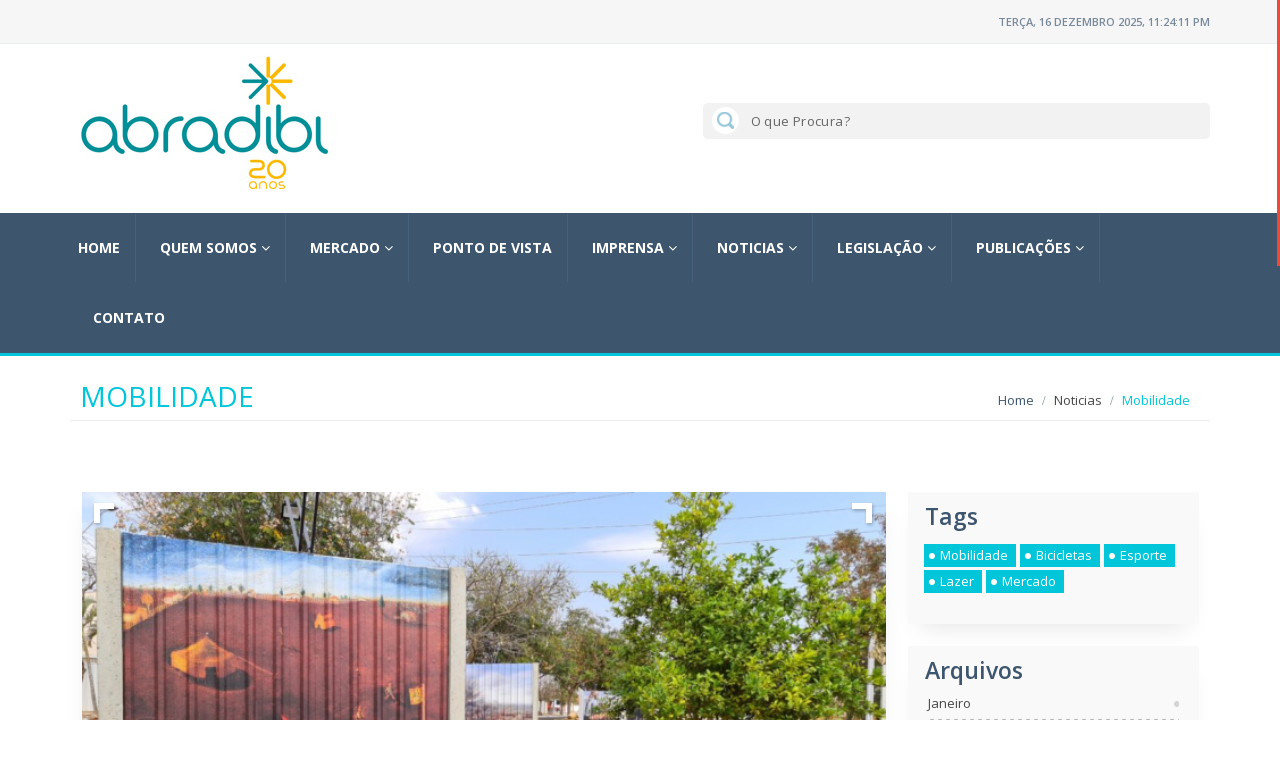

--- FILE ---
content_type: text/html; charset=UTF-8
request_url: http://abradibi.com.br/noticias/mobilidade/conheca-a-arte-e-a-cidade-de-portinari-pedalando
body_size: 33012
content:
<!DOCTYPE html>
<html lang="pt-br">
    <head> 
        <meta charset="utf-8">
<meta http-equiv="X-UA-Compatible" content="IE=edge">
<meta name="viewport" content="width=device-width, initial-scale=1">
<meta name="DC.creator " content="Abradibi" />
<meta name="DC.creator.Address" content="contato@abradibi.com.br" />        
<meta name="DC.publisher" content="Abradibi" />
<meta name="Custodian" content="Abradibi" />
<meta name="DC.date.created" content="2012-12-05" />
<meta name="DC.date.modified" content="2014-01-05" />
<meta name="DC.Identifier" content="" />
<meta name="DC.format" content="text/html" />
<meta name="Author" content="Abradibi" />        
<meta name="resource-type" content="document" />
<meta name="distribution" content="Global" />
<meta name="audience" content="all" />
<meta name="rating" content="General" />
<meta name="copyright" content="Abradibi" />
<meta name="doc-class" content="Completed" />
<meta name="doc-rights" content="Public" />
<meta name="geo.position" content="-23.715880;-46.315706" />
<meta name="geo.region" content="BR-SP" />
<meta name="geo.placename" content="São Paulo" />
<meta name="ICBM" content="-23.715880;-46.315706" />        
<base href="http://abradibi.com.br">
<link rel="shortcut icon" href="http://abradibi.com.br/images/favicon.ico" type="image/x-icon">
<link rel="icon" href="http://abradibi.com.br/images/favicon.ico" type="image/x-icon">
<!-- bootstrap styles-->
<link href="http://abradibi.com.br/css/bootstrap.min.css" rel="stylesheet">
<!-- google font -->
<link href='http://fonts.googleapis.com/css?family=Open+Sans:400,700,600,800' rel='stylesheet' type='text/css'>
<link rel="stylesheet" href="//maxcdn.bootstrapcdn.com/font-awesome/4.3.0/css/font-awesome.min.css">
<link href="http://code.ionicframework.com/ionicons/2.0.1/css/ionicons.min.css" rel="stylesheet">
<!-- ionicons font -->
<link href="http://abradibi.com.br/css/ionicons.min.css" rel="stylesheet">
<!-- animation styles -->
<link rel="stylesheet" href="http://abradibi.com.br/css/animate.css" />
<!-- custom styles -->
<link href="http://abradibi.com.br/css/custom-blue.css" rel="stylesheet" id="style">
<!-- owl carousel styles-->
<link rel="stylesheet" href="http://abradibi.com.br/css/owl.carousel.css">
<link rel="stylesheet" href="http://abradibi.com.br/css/owl.transitions.css">
<!-- magnific popup styles -->
<link rel="stylesheet" href="http://abradibi.com.br/css/magnific-popup.css">
<!-- HTML5 Shim and Respond.js IE8 support of HTML5 elements and media queries -->
<!-- WARNING: Respond.js doesn't work if you view the page via file:// -->
<!--[if lt IE 9]>
      <script src="https://oss.maxcdn.com/html5shiv/3.7.2/html5shiv.min.js"></script>
      <script src="https://oss.maxcdn.com/respond/1.4.2/respond.min.js"></script>
    <![endif]-->
        
        <meta name="DC.subject" content="" />
        <meta name="DC.description" content="" />
        <meta name="description" content="" />
        <meta name="keywords" content=""/>
        <meta name="title" content="Mobilidade - Abradibi" />
		<!-- slide Banner -->
        <link rel='stylesheet' id='camera-css'  href='http://abradibi.com.br/plugin/slide/css/camera.css' type='text/css' media='all'> 
        <!--- / --->
        <title>Mobilidade - Abradibi</title>
    </head>
    <body>      
        <div id="fb-root"></div>
<script>(function(d, s, id) {
  var js, fjs = d.getElementsByTagName(s)[0];
  if (d.getElementById(id)) return;
  js = d.createElement(s); js.id = id;
  js.src = "//connect.facebook.net/pt_BR/sdk.js#xfbml=1&version=v2.3";
  fjs.parentNode.insertBefore(js, fjs);
}(document, 'script', 'facebook-jssdk'));</script>
        <!-- /END THEME SWITCHER--> <!-- wrapper start -->
        <div class="wrapper"> 
            <!-- header toolbar start -->            
            <div class="header-toolbar">
    <div class="container">
        <div class="row">
            <div class="col-md-16 text-uppercase">
                <div class="row">
                    <div class="col-sm-8 col-xs-16">
                        <div id="weather" class="col-lg-9 col-sm-8 col-xs-16"></div>
                    </div>
                    <div class="col-sm-8 col-xs-16">
                        <div class="row">

                            <div id="time-date" class="col-lg-7 col-sm-8 col-xs-16"></div>
                        </div>
                    </div>
                </div>
            </div>
        </div>
    </div>
</div>
<!-- header toolbar end --> 

<!-- header start -->
<div class="container header">
    <div class="row">
        <div class="col-sm-5 col-md-5 wow fadeInUpLeft animated"><a class="navbar-brand" href="http://abradibi.com.br" title="Abradibi">Abradibi</a></div> 
        <div class="col-sm-10 col-md-11 hidden-xs mt-20 text-right">
            <form action="http://abradibi.com.br/busca.php">
                <button class="botnew" type="submit">Buscar</button>
                <input class="news_search_input_header" required="" style="background-color: #f2f2f2;" type="text" name="procura" value="" placeholder="O que Procura?"/>
                
            </form>
        </div>
    </div>
</div>
<!-- header end --> 
<!-- nav and search start -->
<div class="nav-search-outer"> 
    <!-- nav start -->

    <nav class="navbar navbar-inverse" role="navigation">
        <div class="container">
            <div class="row">
                <div class="col-sm-16">
                    <div class="navbar-header">
                        <button type="button" class="navbar-toggle collapsed" data-toggle="collapse" data-target="#navbar-collapse"> <span class="sr-only">Toggle navigation</span> <span class="icon-bar"></span> <span class="icon-bar"></span> <span class="icon-bar"></span> </button>
                    </div>
                    <div class="collapse navbar-collapse" id="navbar-collapse">
                        <ul class="nav navbar-nav text-uppercase main-nav ">
						
                            <li >                                <a href="http://abradibi.com.br/home" title="Home">Home </a>

                                                                    </li>
                                <li class="dropdown">                                <a href="javascript:void(0)" class="dropdown-toggle" data-toggle="dropdown" title="Quem Somos">Quem Somos <i class="fa fa-angle-down"></i> </a>

                                                                                
                                    <ul class="dropdown-menu text-capitalize" role="menu">
                                                                                    <li><a href="http://abradibi.com.br/quem-somos/historia"   title="História"><i class="fa fa-angle-right"></i> História</a></li>
                                                                                    <li><a href="http://abradibi.com.br/quem-somos/dirigentes"   title="Dirigentes"><i class="fa fa-angle-right"></i> Dirigentes</a></li>
                                                                                    <li><a href="http://abradibi.com.br/quem-somos/associados"   title="Associados"><i class="fa fa-angle-right"></i> Associados</a></li>
                                            
                                    </ul>
                                    </li>
                                    <li class="dropdown">                                <a href="javascript:void(0)" class="dropdown-toggle" data-toggle="dropdown" title="Mercado">Mercado <i class="fa fa-angle-down"></i> </a>

                                                                                
                                    <ul class="dropdown-menu text-capitalize" role="menu">
                                                                                    <li><a href="http://abradibi.com.br/mercado/dados"   title="Dados"><i class="fa fa-angle-right"></i> Dados</a></li>
                                                                                    <li><a href="http://abradibi.com.br/mercado/analise"   title="Análise"><i class="fa fa-angle-right"></i> Análise</a></li>
                                            
                                    </ul>
                                    </li>
                                    <li >                                <a href="http://abradibi.com.br/ponto-de-vista" title="Ponto de Vista">Ponto de Vista </a>

                                                                    </li>
                                <li class="dropdown">                                <a href="javascript:void(0)" class="dropdown-toggle" data-toggle="dropdown" title="Imprensa">Imprensa <i class="fa fa-angle-down"></i> </a>

                                                                                
                                    <ul class="dropdown-menu text-capitalize" role="menu">
                                                                                    <li><a href="http://abradibi.com.br/imprensa/releases"   title="Releases"><i class="fa fa-angle-right"></i> Releases</a></li>
                                                                                    <li><a href="http://abradibi.com.br/imprensa/clipping"   title="Clipping"><i class="fa fa-angle-right"></i> Clipping</a></li>
                                            
                                    </ul>
                                    </li>
                                    <li class="dropdown">                                <a href="javascript:void(0)" class="dropdown-toggle" data-toggle="dropdown" title="Noticias">Noticias <i class="fa fa-angle-down"></i> </a>

                                                                                
                                    <ul class="dropdown-menu text-capitalize" role="menu">
                                                                                    <li><a href="http://abradibi.com.br/noticias/mercado"   title="Mercado"><i class="fa fa-angle-right"></i> Mercado</a></li>
                                                                                    <li><a href="http://abradibi.com.br/noticias/mobilidade"   title="Mobilidade"><i class="fa fa-angle-right"></i> Mobilidade</a></li>
                                                                                    <li><a href="http://abradibi.com.br/noticias/legislacao"   title="Legislação"><i class="fa fa-angle-right"></i> Legislação</a></li>
                                            
                                    </ul>
                                    </li>
                                    <li class="dropdown">                                <a href="javascript:void(0)" class="dropdown-toggle" data-toggle="dropdown" title="Legislação">Legislação <i class="fa fa-angle-down"></i> </a>

                                                                                
                                    <ul class="dropdown-menu text-capitalize" role="menu">
                                                                                    <li><a href="http://abradibi.com.br/legislacao/atos-legais"   title="Atos Legais"><i class="fa fa-angle-right"></i> Atos Legais</a></li>
                                                                                    <li><a href="http://abradibi.com.br/legislacao/inmetro"   title="Inmetro"><i class="fa fa-angle-right"></i> Inmetro</a></li>
                                                                                    <li><a href="http://abradibi.com.br/legislacao/atos-normativos"   title="Atos Normativos"><i class="fa fa-angle-right"></i> Atos Normativos</a></li>
                                            
                                    </ul>
                                    </li>
                                    <li class="dropdown">                                <a href="javascript:void(0)" class="dropdown-toggle" data-toggle="dropdown" title="Publicações">Publicações <i class="fa fa-angle-down"></i> </a>

                                                                                
                                    <ul class="dropdown-menu text-capitalize" role="menu">
                                                                                    <li><a href="http://abradibi.com.br/publicacoes/pesquisas"   title="Pesquisas"><i class="fa fa-angle-right"></i> Pesquisas</a></li>
                                                                                    <li><a href="http://abradibi.com.br/publicacoes/estudos"   title="Estudos"><i class="fa fa-angle-right"></i> Estudos</a></li>
                                                                                    <li><a href="http://abradibi.com.br/publicacoes/videos"   title="Vídeos"><i class="fa fa-angle-right"></i> Vídeos</a></li>
                                            
                                    </ul>
                                    </li>
                                    <li >                                <a href="http://abradibi.com.br/contato" title="Contato">Contato </a>

                                                                    </li>
                                                                                
                        </ul>
                    </div>
                </div>
            </div>
        </div>
        <!-- nav end --> 
        <!-- search start -->                  
        <!-- search end --> 
    </nav>
    <!--nav end--> 
</div>            <!-- nav and search end--> 
            <!-- top sec start -->
            <div class="container">
    <div class="page-header">
        <h1>Mobilidade</h1>
        <ol class="breadcrumb">
            <li><a href="http://abradibi.com.br">Home</a> </li>
            <li>Noticias</li>
            <li class="active">Mobilidade</li>
        </ol>
    </div>
</div>
<section>
    <div class="container ">
        <div class="row "> 
            <!-- left sec Start -->
            <div class="col-md-16 col-sm-16">
                <div class="row"> 
                    <!-- post details start -->
                    <div class="col-sm-16">
                        <div class="row">
                            <div class="sec-topic col-sm-16  wow fadeInDown animated " data-wow-delay="0.5s">
                                <div class="row">                                                
                                    <div class="col-sm-16 sec-info">
                                        
                                                                            </div>
                                </div>
                            </div>
                        </div>
                    </div>
                    <!-- post details end -->
                </div>
            </div>
            <!-- left sec End --> 
            <!-- right sec Start -->

            <!-- Right Sec End --> 
        </div>
    </div>
</section>
<div class="news_content">
    
            <!-- detalhe noticia -->
                    <div class="news_content_left fl">
                <div class="news_item_pic featuredimage">
                    <img src="images/noticias/normal/20230523034203_imagem.png" width="100%" alt="CONHEÇA A ARTE E A CIDADE DE PORTINARI PEDALANDO " />
                    <div class="frame_top_left"></div>
                    <div class="frame_top_right"></div>
                    <div class="frame_bottom_left"></div>
                    <div class="frame_bottom_right"></div>
                </div>
                <h2 class="news_opened_title">CONHEÇA A ARTE E A CIDADE DE PORTINARI PEDALANDO </h2>
                <p class="news_opened_desc"><p>Pedalar pelas ruas e observar as paisagens vislumbradas nas obras do artista pl&aacute;stico C&acirc;ndido Portinari &eacute; uma das atra&ccedil;&otilde;es que passaram a ser oferecidas aos visitantes do <strong>Museu Casa de Portinari </strong>em de Brodowski, interior de S&atilde;o Paulo.</p>

<p>Com o projeto <strong>Pedalando com o Museu</strong>, quem visitar o Museu Casa de Portinari pode redescobrir, de bicicleta, novas formas de interpretar paisagens que inspiraram o artista na cidade em que ele nasceu e passou a inf&acirc;ncia antes de se tornar um dos expoentes da pintura no s&eacute;culo 20.<br />
Parte dos &ldquo;<strong>Caminhos de Portinari</strong>&rdquo;, o circuito contempla lugares por onde o criador de &ldquo;<em><strong>Guerra&rdquo; e &ldquo;Paz</strong></em>&rdquo; passava e que ficaram eternizados na mem&oacute;ria dele, at&eacute; que se tornaram obras de arte e poemas, como explica Ang&eacute;lica Fabbri, diretora executiva do museu.<br />
<em>&ldquo;A ideia &eacute; que possa ter uma continuidade para o visitante depois de ele visitar o museu. &Eacute; uma outra experi&ecirc;ncia n&atilde;o s&oacute; para conhecer a cidade, mas tamb&eacute;m para o visitante conhecer um pouquinho de paisagens que est&atilde;o eternizadas nas obras de Portinari. Conseguimos ter esse encontro diferente com Portinari quando a pessoa faz esse circuito&rdquo;</em>, afirma a diretora do museu.,</p>

<p>A Casa de Portinari, onde agora est&aacute; localizado o museu, foi o local onde os pais do artista pl&aacute;stico se estabeleceram ap&oacute;s deixarem a Fazenda Santa Rosa e onde ele deu in&iacute;cio aos seus trabalhos.</p>

<p>De ter&ccedil;a a domingo das 9h &agrave;s 18h, e &agrave;s quartas-feiras com hor&aacute;rio estendido at&eacute; as 20h,&nbsp;&eacute; poss&iacute;vel conhecer o &nbsp;projeto &ldquo;Pedalando com o Museu&rdquo;&nbsp; que&nbsp; possibilita a crian&ccedil;as e adultos percorrerem em bicicleta os principais pontos que inspiraram o artista, em sua terra natal. Ao longo do trajeto, o visitante tamb&eacute;m pode aproveitar as paisagens da cidade ou as &ldquo;7 Maravilhas de Brodowski&rdquo;, conhecer os diversos murais &agrave; mostra pelos bairros; produ&ccedil;&otilde;es realizadas por artistas pl&aacute;sticos da cidade ou convidados de outras cidades, que comp&otilde;em a &ldquo;<em><strong>Galeria a C&eacute;u Aberto&rdquo;</strong></em> que funciona como polo de fomento &agrave; express&atilde;o art&iacute;stica.</p>

<p>O tour pode ser finalizado na exposi&ccedil;&atilde;o a c&eacute;u aberto <strong>Giardino Portinari</strong>, local que apresenta cerca de 20 r&eacute;plicas de obras de Portinari, em um quarteir&atilde;o tem&aacute;tico, arborizado, aberto ao p&uacute;blico e dividido em n&uacute;cleos.&nbsp;A mostra conta, inclusive, com recursos de acessibilidade e projeto luminot&eacute;cnico que permite visita&ccedil;&otilde;es no per&iacute;odo noturno. Um lugar de arte, conhecimento e divers&atilde;o, localizado no final da Avenida Dr. Rebou&ccedil;as (em frente &agrave; rotat&oacute;ria que d&aacute; acesso aos bairros Bom Jardim e Quebec).</p>

<p><strong>Visita&ccedil;&atilde;o:</strong> O Museu Casa de Portinari est&aacute; localizado &agrave; Pra&ccedil;a Candido Portinari, n&ordm; 298 &ndash; Centro, em Brodowski/SP, e est&aacute; aberto para visita&ccedil;&atilde;o presencial, de ter&ccedil;a-feira a domingo, das 9h &agrave;s 18h; &agrave;s quartas-feiras em h hor&aacute;rio &eacute; estendido at&eacute; &agrave;s 20h.</p>

<p>Para mais informa&ccedil;&otilde;es, &eacute; poss&iacute;vel entrar em contato com o museu pelo telefone (16) 3664-4284 ou&nbsp;<a href="mailto:contato@museucasadeportinari.org.br">contato@museucasadeportinari.org.br</a></p>

<p><em>Fotos: acervo Museu Casa de Portinari</em></p>
</p>
                                    <p class="news_opened_desc">(Museu Casa de Portinari - divulgação)</p>
                                <div class="news_opened_info">
                    <div class="news_opened_info_author fl"><p>Admin</p></div>
                    <div class="news_opened_info_date fl"><p>23 Maio 2023</p></div>
                    <div class="news_opened_info_category fl"><p>Mobilidade</p></div>
                    <div class="cf"></div>
                </div>
                <h2 class="news_opened_comments">Comentários</h2>	
                <div class="fb-comments" data-href="http://abradibi.com.br/noticias/mobilidade/" data-width="100%"  data-numposts="5"></div>
            </div>  
                <!-- / -->

        <div class="news_content_right fr">
        <div class="widget news_tags">
            <h2 class="news_tags_title">Tags</h2>
            <ul class="news_tags_item">
                                    <li><a href="http://abradibi.com.br/noticias/tags/mobilidade">Mobilidade</a></li>
                                    <li><a href="http://abradibi.com.br/noticias/tags/bicicletas">Bicicletas</a></li>
                                    <li><a href="http://abradibi.com.br/noticias/tags/esporte">Esporte</a></li>
                                    <li><a href="http://abradibi.com.br/noticias/tags/lazer">Lazer</a></li>
                                    <li><a href="http://abradibi.com.br/noticias/tags/mercado">Mercado</a></li>
                            </ul>
        </div>
        <div class="widget news_archive">
            <h2 class="news_archive_title">Arquivos</h2>
            <ul class="news_archive_item">
                <li><a href="http://abradibi.com.br/noticias/arquivo/janeiro">Janeiro</a></li>
                <li class="news_archive_item_line"></li>
                <li><a href="http://abradibi.com.br/noticias/arquivo/fevereiro">Fevereiro</a></li>
                <li class="news_archive_item_line"></li>
                <li><a href="http://abradibi.com.br/noticias/arquivo/marco">Março</a></li>
                <li class="news_archive_item_line"></li>
                <li><a href="http://abradibi.com.br/noticias/arquivo/abril">Abril</a></li>
                <li class="news_archive_item_line"></li>
                <li><a href="http://abradibi.com.br/noticias/arquivo/maio">Maio</a></li>
                <li class="news_archive_item_line"></li>
                <li><a href="http://abradibi.com.br/noticias/arquivo/junho">Junho</a></li>
                <li class="news_archive_item_line"></li>
                <li><a href="http://abradibi.com.br/noticias/arquivo/julho">Julho</a></li>
                <li class="news_archive_item_line"></li>
                <li><a href="http://abradibi.com.br/noticias/arquivo/agosto">Agosto</a></li>
                <li class="news_archive_item_line"></li>
                <li><a href="http://abradibi.com.br/noticias/arquivo/setembro">Setembro</a></li>
                <li class="news_archive_item_line"></li>
                <li><a href="http://abradibi.com.br/noticias/arquivo/outubro">Outubro</a></li>
                <li class="news_archive_item_line"></li>
                <li><a href="http://abradibi.com.br/noticias/arquivo/novembro">Novembro</a></li>
                <li class="news_archive_item_line"></li>
                <li><a href="http://abradibi.com.br/noticias/arquivo/dezembro">Dezembro</a></li>
            </ul>
        </div>
        <div class="widget news_search">
            <h2 class="news_search_title">Buscar</h2>
            <form action="http://abradibi.com.br/busca.php">

                <input class="news_search_input" type="text" name="procura" placeholder="oque procura?">
            </form>
        </div>
        <div class="widget news_about_us">
            <h2 class="news_about_us_title">Destaque</h2>
                            <div class="news_about_us_pic"><img src="http://abradibi.com.br/images/noticias/normal/04_18_41_imagem.jpg" alt=""></div>
                <p class="news_about_us_desc"></p>
                    </div>

        <div class="widget news_categories">
            <h2 class="news_categories_title">Categorias</h2>
            <ul class="news_categories_item">
                                    <li><a href="http://abradibi.com.br/noticias/mercado">Mercado</a></li>
                    <li class="news_categories_item_line"></li>
                                    <li><a href="http://abradibi.com.br/noticias/legislacao">Legislação</a></li>
                    <li class="news_categories_item_line"></li>
                                    <li><a href="http://abradibi.com.br/noticias/mobilidade">Mobilidade</a></li>
                    <li class="news_categories_item_line"></li>
                            </ul>
        </div>
    </div>
    <div class="cf"></div>
</div>            <!--data end -->
            <!--Footer start -->
            <footer>
    <div class = "footer">
        <div class = "footer_center">

            <div class = "footer_gimnasio">
			<!--
                <div class = "footer_signup fl">
                    <h1 class = "footer_signup_title">ABRADIBI em Notícia</h1>
                    <p class = "footer_signup_desc">Receba as últimas notícias.</p>
                    <form>
                        <input class = "footer_signup_input" type = "text" placeholder = "Name">
                        <input class = "footer_signup_input" type = "email" placeholder = "Email">
                        <button class = "footer_signup_button">Gravar</button>
                    </form>
                    
                </div>
				-->
                <div class = "footer_contacts fl">
                    <h1 class = "footer_contacts_title">Contatos</h1>

                    <div class = "footer_contacts_item w-49">
                        <div class = "footer_contacts_item_pic_address fl"></div>
                        <div class = "footer_contacts_item_inf fl">
                            <h5>ENDEREÇO:</h5>
                            <p>Rua George Ohm, 206 – Torre B - 10º andar - Conj. 101 B - CV. 3119 – CEP 04576-020 – São Paulo – SP</p>
                        </div>
                        <div class = "cf"></div>
                    </div>
                    <div class = "footer_contacts_item w-49">
                        <div class = "footer_contacts_item_pic_tel fl"></div>
                        <div class = "footer_contacts_item_inf fl">
                            <h5>TELEFONE:</h5>
                            <p>(11) 2450-7846</p>
                        </div>
                        <div class = "cf"></div>
                    </div>
                </div>
                <div class = "cf"></div>
            </div>
        </div>
    </div>
    <div class = "social_icons">
        <div class = "social_icons_center cf">
            <h6 class = "copyright fl">ABRADIBI - Associação Brasileira da Indústria, Comércio, Importação e Exportação de Bicicletas, Peças e Acessórios</h6>
            <div class = "icons_item fr">
                <p class = "icons_item_background"><a class = "twitter" href = "#"></a></p>
                <p class = "icons_item_background"><a class = "facebook" href = "#"></a></p>
            </div>
            <div class = "cf"></div>
        </div>
    </div>
</footer>
<script>
  (function(i,s,o,g,r,a,m){i['GoogleAnalyticsObject']=r;i[r]=i[r]||function(){
  (i[r].q=i[r].q||[]).push(arguments)},i[r].l=1*new Date();a=s.createElement(o),
  m=s.getElementsByTagName(o)[0];a.async=1;a.src=g;m.parentNode.insertBefore(a,m)
  })(window,document,'script','//www.google-analytics.com/analytics.js','ga');

  ga('create', 'UA-72719361-1', 'auto');
  ga('send', 'pageview');

</script>            <!--Footer end -->
        </div>
        <!--jQuery -->
                <script src="http://code.jquery.com/jquery-1.9.1.js"></script>
        <script src="http://ajax.googleapis.com/ajax/libs/jqueryui/1.9.2/jquery-ui.min.js"></script>
		<script type="text-javascript">
			$(function($) {
    // Quando o formulário for enviado, essa função é chamada
    $("#form").submit(function()
    {
		alert('Enviado com sucesso');
        if($("#nome").val() !='' && $("#email").val()!='' && $("#telefone").val()!='')
        {
            $("div#erro").fadeOut("slow" );
            if($("#tipo").val() =='1')
            {
               
                /* var theForm = document.getElementById("form");
                 // Colocamos os valores de cada campo em uma váriavel para facilitar a manipulação
                 alert(theForm.length);
                 for(var i = 0; i < theForm.p_id.length; i++)
                 {
                 var nome = $("#nome").val(); 
                 }


                 */
                var nome = $("#nome").val();
                var email = $("#email").val();                
                var telefone = $("#telefone").val();
                var celular = $("#celular").val();
				var mensagem = $("#mensagem").val();  
	
                // Exibe mensagem de carregamento
                $("#status").html("<span class='loading'><img src='img/loading64.gif' alt='Enviando dados...' /></span><span class='textoloadding'>Enviando dados...</span>").fadeIn(900);
                // Fazemos a requisão ajax com o arquivo envia.php e enviamos os valores de cada campo através do método POST
                $.post('contener/envia.php', {
                    nome: nome, 
                    email: email,                   
                    telefone:telefone,
                    celular:celular,
					mensagem:mensagem,                   
                    tipo: '1'

                }, function(resposta) {
                    $("div#status").css("display","block");
                    if(resposta == '1'){
                        $("#status").fadeOut;
                        $("#status").html("<span class='msgenviadof'></span><span class='msgenviado'> Mensagem Enviada consucesso! <button class='btok' title='Ok' onclick='atualizapag()'>Ok</button></span></span>").fadeIn(900); 
                        $("#erro").html("<span class='certo'>Mensagem Enviada consucesso!</span>").fadeIn("slow");
                        $("#erro").fadeOut((5500));
                    }
                    else
                    {
                        $("#status").html("<span class='msgerro'>Mensagem não enviada</span>").fadeIn(900); 
                    }

                });
            
            }           
        }
        else
        {
            $("#erro").html("<span class='erro'>Preencha os campos obrigatórios!</span>").fadeIn("slow" );
            return false;            
        }
    });

    
});

function atualizapag(){
    $('#nome').val('');
	$('#email').val('');
    $('#telefone').val('');
    $('#celular').val(''); 
    $('#mensagem').val('');   

    $("div#status").fadeOut( "slow" );
}
		</script>
        <!--jQuery easing--> 
        <script src="http://abradibi.com.br/js/jquery.easing.1.3.js"></script> 
        <!-- bootstrab js --> 
        <script src="http://abradibi.com.br/js/bootstrap.js"></script> 
        <!--style switcher--> 
        <script src="http://abradibi.com.br/js/style-switcher.js"></script> <!--wow animation--> 
        <script src="http://abradibi.com.br/js/wow.min.js"></script> 
        <!-- time and date --> 
        <script src="http://abradibi.com.br/js/moment.min.js"></script> 
        <!--news ticker--> 
        <script src="http://abradibi.com.br/js/jquery.ticker.js"></script> 
        <!-- owl carousel --> 
        <script src="http://abradibi.com.br/js/owl.carousel.js"></script> 
        <!-- magnific popup --> 
        <script src="http://abradibi.com.br/js/jquery.magnific-popup.js"></script> 
        <!-- weather --> 
        <script src="http://abradibi.com.br/js/jquery.simpleWeather.min.js"></script> 
        <!-- calendar--> 
        <script src="http://abradibi.com.br/js/jquery.pickmeup.js"></script> 
        <!-- go to top --> 
        <script src="http://abradibi.com.br/js/jquery.scrollUp.js"></script> 
        <!-- scroll bar --> 
        <script src="http://abradibi.com.br/js/jquery.nicescroll.js"></script> 
        <script src="http://abradibi.com.br/js/jquery.nicescroll.plus.js"></script> 
        <!--masonry--> 
        <script src="http://abradibi.com.br/js/masonry.pkgd.js"></script> 
        <!--media queries to js--> 
        <script src="http://abradibi.com.br/js/enquire.js"></script> 
        <!--custom functions--> 
        <script src="http://abradibi.com.br/js/custom-fun.js"></script>
		<!-- slide-->
		<script type='text/javascript' src='http://abradibi.com.br/plugin/slide/js/jquery.min.js'></script>     
        <script type='text/javascript' src='http://abradibi.com.br/plugin/slide/js/jquery.mobile.customized.min.js'></script>
        <script type='text/javascript' src='http://abradibi.com.br/plugin/slide/js/jquery.easing.1.3.js'></script> 
        <script type='text/javascript' src='http://abradibi.com.br/plugin/slide/js/camera.js'></script>
		 <script>
			jQuery(function ()
				{
					jQuery('#camera_wrap_1').camera({
						thumbnails: false,
						fx: 'simpleFade',
						pagination: false,
						height: '70%',
                });
            });
		</script>
    </body>
</html>

--- FILE ---
content_type: text/css
request_url: http://abradibi.com.br/css/custom-blue.css
body_size: 151783
content:
#preloader {
    position: fixed;
    top: 0;
    left: 0;
    right: 0;
    bottom: 0;
    background-color: #fdfdfd; /* change if the mask should have another color */
    z-index: 3000; /* makes sure it stays on top */
}
#status {
    width: 200px;
    height: 150px;
    position: absolute;
    left: 50%;
    top: 50%;
    background-image: url(../images/general/status-blue.gif);
    background-repeat: no-repeat;
    background-position: center;
    margin: -100px 0 0 -100px;
}
/*1-2 STYLE SWITCHER*/

.switcher {
    width: 45px;
    padding: 10px 10px 5px 8px;
    position: fixed;
    z-index: 2000;
    top: 300px;
    right: 0;
    background-color: #fff;
    border: 1px solid #ededed;
    -webkit-transition: all .4s ease-in-out;
    -moz-transition: all .4s ease-in-out;
    -ms-transition: all .4s ease-in-out;
    -o-transition: all .4s ease-in-out;
    transition: all .4s ease-in-out;
    color: #fff;
}
.switcher #switch-panel {
    position: absolute;
    right: -40px;
    top: 0;
    width: 40px;
    height: 40px;
    z-index: 1990;
    display: block;
    background-color: #01c6d9;
    margin-left: 0;
    cursor: pointer;
    text-align: center;
}
.switcher #switch-panel i {
    font-size: 25px;
    line-height: 40px;
    color: #fff;
    display: inline-block;
    width: 40px;
    height: 40px;
    -webkit-animation: spin 4s linear infinite;
    -moz-animation: spin 4s linear infinite;
    animation: spin 4s linear infinite;
}
@-moz-keyframes spin {
    100% {
        -moz-transform: rotate(360deg);
    }
}
@-webkit-keyframes spin {
    100% {
        -webkit-transform: rotate(360deg);
    }
}
@keyframes spin {
    100% {
        -webkit-transform: rotate(360deg);
        transform:rotate(360deg);
    }
}
#switcher .colors-list {
    margin: 0;
    padding: 0;
}
#switcher .colors-list li {
    float: left;
    display: block;
    margin-bottom: 2px;
    margin-right: 6px;
}
#switcher .colors-list li a {
    display: inline-block;
    width: 24px;
    height: 24px;
    cursor: pointer;
}
#switcher .colors-list a.red {
    background-color: #e74c3c; /*THIS IS FOURTH COLOUR*/
}
#switcher .colors-list a.green {
    background-color: #3fc997; /*THIS IS THIRD COLOUR*/
}
#switcher .colors-list a.purple {
    background-color: #9b4c86; /*THIS IS SECOND COLOUR*/
}
#switcher .colors-list a.blue {
    background-color: #01c6d9;  /*THIS IS FIRST COLOUR*/
}
/*1-3 GO TO TOP*/

#scrollUp {
    background-color: #01c6d9;
    background-image: url("../images/general/top-blue.png");
    bottom: 20px;
    right: 20px;
    width: 38px;    /* Width of image */
    height: 38px;   /* Height of image */
}
/*1-4 ANY TOPIC TITLE*/
.main-title-outer {
    border-bottom: 1px solid #ededed;
    width: 100%;
    margin-bottom: 10px;
}
.main-title {
    border-left: solid 2px #01c6d9;
    position: relative;
    z-index: 1;
    background-color: #01c6d9;
    float: left;
    margin: 0 5px;
    text-align: center;
    border-bottom: none;
    padding: 0 10px 0 5px;
    font-size: 17px;
    font-weight: bold;
    text-transform: uppercase;
    text-align: left;
    color: #fff;
    height: 36px;
    line-height: 36px;
}
.main-title:before {
    content: "";
    display: block;
    position: absolute;
    left: -8px;
    border-left: solid 4px #01c6d9;
    width: auto;
    margin-top: 0;
    min-height: 100%;
    z-index: 10;
}
/*1-5 PAGINATION*/
.pagination {
}
.pagination li a, .pagination li span {
    border: 1px solid #ededed !important;
}
.pagination li a:hover, .pagination li span:hover, .pagination li a:focus, .pagination li span:focus {
    background: #ededed;
    border: 1px soild #ededed;
}
.pagination > .active > a, .pagination > .active > span, .pagination > .active > a:hover, .pagination > .active > span:hover, .pagination > .active > a:focus, .pagination > .active > span:focus {
    background: #01c6d9;
    border: 1px solid #01c6d9 !important;
}
.pagination > li > a, .pagination > li > span {
    color: #3d566e;
}
/*1-6 BREADCRUMB*/
.breadcrumb {
    background: none;
    font-size: 13px;
    float: right;
    padding: 12px 0 10px 15px;
    text-transform: capitalize;
}
.breadcrumb .active {
    color: #01c6d9;
}
.breadcrumb > li + li:before {
    color: #78899b;
    font-family: "ionicons";
}
/*1-7 SUB INFO*/
.sub-info {
    font-size: 12px;
}
.sub-info-bordered {
    font-size: 12px;
    border-top: 1px solid #ededed;
    padding: 8px 0;
    margin-bottom: 10px;
}
.sub-info-bordered div {
    display: inline-block;
}
.sub-info-bordered .stars {
    float: right;
}
.sub-info-bordered a {
    color: #01c6d9;
}
.sub-info-bordered a:hover {
    text-decoration: underline;
}
.last-update {
    font-size: 11.5px;
    line-height: 36px;
}
.time {
    padding-right: 10px;
    display: inline-block;
}
.author {
    padding-right: 10px;
    display: inline-block;
}
.comments {
    display: inline-block;
}
.stars {
    font-size: 14px;
    color: #01c6d9;
}
/*1-8 MODAL BOX*/
.mfp-zoom-in { /* start state */ /* animate in */ /* animate out */
}
.mfp-zoom-in .mfp-with-anim {
    opacity: 0;
    transition: all 0.2s ease-in-out;
    transform: scale(0.8);
}
.mfp-zoom-in.mfp-bg {
    opacity: 0;
    transition: all 0.3s ease-out;
}
.mfp-zoom-in.mfp-ready .mfp-with-anim {
    opacity: 1;
    transform: scale(1);
}
.mfp-zoom-in.mfp-ready.mfp-bg {
    opacity: 0.8;
}
.mfp-zoom-in.mfp-removing .mfp-with-anim {
    transform: scale(0.8);
    opacity: 0;
}
.mfp-zoom-in.mfp-removing.mfp-bg {
    opacity: 0;
}
.white-popup {
    position: relative;
    background: #fff;
    padding: 25px;
    width: auto;
    max-width: 400px;
    margin: 0 auto;
}
.mfp-close-btn-in .mfp-close {
    color: #01c6d9;
}
/*------------------------------------*\
    2-TYPOGRAPHY
\*------------------------------------*/

/*2-1 LINKS*/
a {
    color: #3d566e;
}
a:hover, a:focus {
    color: #01c6d9;
    text-decoration: none;
    outline: none;
}
a:hover img {
    border: 1px solid #01c6d9;
    opacity: 0.6;
}
p {
    color: #666666;
}
/*2-2 HEADERS*/
h1 {
    font-size: 24px;
    color: #01c6d9;
    font-weight: bold;
    text-transform: uppercase;
    letter-spacing: 0;
    font-size: 22px;
}
h2 {
    font-size: 22px;
    color: #3d566e;
    font-weight: bold;
}
h3 {
    font-size: 20px;
    color: #3d566e;
    font-weight: bold;
}
h4 {
    color: #3d566e;
    font-size: 14px;
    font-weight: bold;
}
h5 {
    color: #3d566e;
    font-size: 14px;
    font-weight: bold;
}
h6 {
    color: #3d566e;
    font-size: 14px;
    font-weight: bold;
}
h1, .h1, h2, .h2, h3, .h3 {
    margin-top: 10px;
    margin-bottom: 10px;
}
h4, .h4, h5, .h5, h6, .h6 {
    margin-top: 3px;
    margin-bottom: 5px;
}
a:hover h3, a:hover h2 {
    color: #01c6d9;
}
/*2-3 MISC */
* {
    border-radius: 0 !important;
}
*:focus {
    outline: none;
}
body {
    font-family: 'Open Sans', sans-serif;
    color: #8d9aa5;
    -webkit-font-smoothing: antialiased;
    -moz-osx-font-smoothing: grayscale;
    background-color: #fdfdfd;
}
mark {
    background: #01c6d9;
    color: #fff;
}
br {
    margin: 5px 0;
}
hr {
    border-top: 1px solid #ededed;
}
blockquote {
    border-color: #01c6d9;
}
blockquote p {
    color: #01c6d9;
}
.img-thumbnail {
    background-color: #f8f8f8;
    border: 1px solid #ededed;
}
.text-danger {
    color: #01c6d9;
}
.icon {
    padding-right: 4px;
}
.top-margin {
    margin-top: 45px;
}
.bordered {
    border: 1px solid #ededed;
    padding: 5px 5px 0 5px;
}
.sec-topic {
    margin-bottom: 20px;
    padding-right: 15px;
}
.right-sec .main-title {
    font-size: 14px;
}
.right-sec .list-inline li {
    margin-bottom: 5px;
}
/*------------------------------------*\
    3-LAYOUT
\*------------------------------------*/

/*3-1 GRID */

.row {
    margin-left: -5px;
    margin-right: -5px;
}
.col-xs-1, .col-sm-1, .col-md-1, .col-lg-1, .col-xs-2, .col-sm-2, .col-md-2, .col-lg-2, .col-xs-3, .col-sm-3, .col-md-3, .col-lg-3, .col-xs-4, .col-sm-4, .col-md-4, .col-lg-4, .col-xs-5, .col-sm-5, .col-md-5, .col-lg-5, .col-xs-6, .col-sm-6, .col-md-6, .col-lg-6, .col-xs-7, .col-sm-7, .col-md-7, .col-lg-7, .col-xs-8, .col-sm-8, .col-md-8, .col-lg-8, .col-xs-9, .col-sm-9, .col-md-9, .col-lg-9, .col-xs-10, .col-sm-10, .col-md-10, .col-lg-10, .col-xs-11, .col-sm-11, .col-md-11, .col-lg-11, .col-xs-12, .col-sm-12, .col-md-12, .col-lg-12, .col-xs-13, .col-sm-13, .col-md-13, .col-lg-13, .col-xs-14, .col-sm-14, .col-md-14, .col-lg-14, .col-xs-15, .col-sm-15, .col-md-15, .col-lg-15, .col-xs-16, .col-sm-16, .col-md-16, .col-lg-16 {
    padding-left: 5px;
    padding-right: 5px;
}
/*3-2 PAGE HEADER */
.page-header {
    margin-top: 15px;
    margin-bottom: 20px;
    padding-left: 10px;
    padding-right: 20px;
    border-bottom: 1px solid #ededed;
}
.page-header small {
    padding-left: 5px;
    font-size: 14px;
    text-transform: none;
    color: #78899b;
}
.page-header h1 {
    display: inline-block;
}
/*------------------------------------*\
    4-HEADER
\*------------------------------------*/

/*4-1 HEADER TOOLBAR */
.header-toolbar {
    font-size: 11px;
    font-weight: 600;
    color: #78899b;
    border-bottom: 1px solid #ecf0f1;
    padding-top: 15px;
    padding-bottom: 15px;
    background-color: #f6f6f6;
}
.header-toolbar a {
    color: #78899b;
}
.header-toolbar a:hover {
    color: #01c6d9;
}
.header-toolbar ul.list-inline {
    margin-bottom: 0;
}
.header-toolbar ul.list-inline li {
    padding-right: 6px;
    padding-left: 6px;
}
/*4-2 TIME & DATE*/
#time-date {
    text-align: right;
    float: right;
}
/*4-3 WEATHER*/

@font-face {
    font-family: 'weather';
    src: url('../fonts/artill_clean_icons-webfont.eot');
    src: url('../fonts/artill_clean_icons-webfont.eot?#iefix') format('embedded-opentype'), url('../fonts/artill_clean_icons-webfont.woff') format('woff'), url('../fonts/artill_clean_icons-webfont.ttf') format('truetype'), url('../fonts/artill_clean_icons-webfont.svg#artill_clean_weather_iconsRg') format('svg');
    font-weight: normal;
    font-style: normal;
}
#weather {
    text-transform: uppercase;
    text-align:left;
}
#weather i {
    color: #01c6d9;
    font-family: weather;
    font-size: 40px;
    font-weight: normal;
    font-style: normal;
    line-height: 6px;
}
.icon-0:before {
    content: ":";
}
.icon-1:before {
    content: "p";
}
.icon-2:before {
    content: "S";
}
.icon-3:before {
    content: "Q";
}
.icon-4:before {
    content: "S";
}
.icon-5:before {
    content: "W";
}
.icon-6:before {
    content: "W";
}
.icon-7:before {
    content: "W";
}
.icon-8:before {
    content: "W";
}
.icon-9:before {
    content: "I";
}
.icon-10:before {
    content: "W";
}
.icon-11:before {
    content: "I";
}
.icon-12:before {
    content: "I";
}
.icon-13:before {
    content: "I";
}
.icon-14:before {
    content: "I";
}
.icon-15:before {
    content: "W";
}
.icon-16:before {
    content: "I";
}
.icon-17:before {
    content: "W";
}
.icon-18:before {
    content: "U";
}
.icon-19:before {
    content: "Z";
}
.icon-20:before {
    content: "Z";
}
.icon-21:before {
    content: "Z";
}
.icon-22:before {
    content: "Z";
}
.icon-23:before {
    content: "Z";
}
.icon-24:before {
    content: "E";
}
.icon-25:before {
    content: "E";
}
.icon-26:before {
    content: "3";
}
.icon-27:before {
    content: "a";
}
.icon-28:before {
    content: "A";
}
.icon-29:before {
    content: "a";
}
.icon-30:before {
    content: "A";
}
.icon-31:before {
    content: "6";
}
.icon-32:before {
    content: "1";
}
.icon-33:before {
    content: "6";
}
.icon-34:before {
    content: "1";
}
.icon-35:before {
    content: "W";
}
.icon-36:before {
    content: "1";
}
.icon-37:before {
    content: "S";
}
.icon-38:before {
    content: "S";
}
.icon-39:before {
    content: "S";
}
.icon-40:before {
    content: "M";
}
.icon-41:before {
    content: "W";
}
.icon-42:before {
    content: "I";
}
.icon-43:before {
    content: "W";
}
.icon-44:before {
    content: "a";
}
.icon-45:before {
    content: "S";
}
.icon-46:before {
    content: "U";
}
.icon-47:before {
    content: "S";
}
#weather h2 {
    color: #3d566e;
    font-size: 14px;
}
/*4-4 SITE LOGO*/
.header {
    padding-top: 20px;
    padding-bottom: 20px;
}
.navbar-brand {
    width: 270px;
    height: 139px;
    margin-top: -10px;
    text-indent: -9999px;
    white-space: nowrap;
    overflow: hidden;
    background: url('../images/logo.jpg') no-repeat;
    background-size: 100%;
    padding: 0;
}
/*------------------------------------*\
    5-NAVIGATION
\*------------------------------------*/

/*5-1 PARENT NAVIGATION*/
.navbar-collapse {
    padding-left: 0;
    padding-right: 0;
}
.navbar {
    margin-bottom: 0;
}
.navbar-inverse {
    background-color: #3d566e;
    border-top: none;
    border-bottom: 3px solid #01c6d9;
    border-right: none;
    border-left: none;
}
.navbar-inverse .navbar-nav li:first-child a {
    padding-left: 0;
}
.navbar-inverse .navbar-nav li a {
    color: #fff;
    font-weight: bold;
}
.navbar-inverse .navbar-nav li a:hover {
    color: #01c6d9;
}
.navbar-inverse .navbar-nav .open a, .navbar-inverse .navbar-nav .open a:hover, .navbar-inverse .navbar-nav .open a:focus {
    color: #01c6d9;
    background: none;
}
.navbar-inverse .navbar-nav li a, .navbar-inverse .navbar-nav li a:hover, .navbar-inverse .navbar-nav li a:focus {
    border-right: 1px solid #44617d;
}
.navbar-inverse .navbar-nav li:last-child a {
    border-right: none;
}
.navbar-inverse .navbar-nav li.active a, .navbar-inverse .navbar-nav li.active a:hover, .navbar-inverse .navbar-nav li.active a:focus {
    background: none;
    color: #01c6d9;
}
.navbar-inverse .navbar-toggle, .navbar-inverse .navbar-toggle:hover, .navbar-inverse .navbar-toggle:focus {
    border: none;
    background: #01c6d9;
    float: left;
}
/*5-2 CHILD NAVIGATION*/
.navbar-inverse .dropdown-menu {
    background: #01c6d9;
    border: none;
}

.navbar-inverse .dropdown-menu li{
    clear: both;
}

.navbar-inverse .dropdown-menu li a {
    color: #fff !important;
    font-weight: normal;
    border-right: none;
    padding-top: 10px;
    padding-bottom: 10px;
}
.navbar-inverse .dropdown-menu li a:hover, .navbar-inverse .dropdown-menu li a:focus {
    background-color: #04b9ca !important;
    color: #3d566e !important;
    border-right: none !important;
}
.navbar-inverse .dropdown-menu li:first-child a {
    padding-left: 20px;
}
.dropdown-menu > li > a {
    color: #fff;
}
.nav-icn {
    margin-left: 5px;
}
.nav-sub-icn {
    margin-right: 5px;
}
.mega-menu {
    min-width: 784px;
    padding: 10px 0;
}
.mega-sub {
    list-style: none;
    padding: 0;
    border-right: 1px solid #04b9ca;
    margin-right: 10px;
    min-height: 170px;
}
.mega-sub a {
    display: block;
    padding: 10px 20px;
}
.mega-sub-topics {
    padding-right: 20px;
}
.mega-sub-topics h4 {
    color: #fff;
    font-weight: bold;
    font-size: 14px;
    padding: 0 0 5px 0;
}
.mega-sub-topics a {
    padding: 0 !important;
}
.mega-sub-topics a:hover img {
    opacity: 1;
}
.badge {
    background-color: #3d566e;
}
/*------------------------------------*\
    6-SEARCH
\*------------------------------------*/
.nav-search-outer {
    margin-bottom: 10px;
}
.search-container {
    background-color: #01c6d9;
    position: relative;
}
.search-container input {
    background-color: #01c6d9;
    border: none;
    color: #fff;
    padding: 1.875rem 0;
    width: 100%;
}

::-webkit-input-placeholder {
    color: #fff;
    opacity: 1 !important;
}

:-moz-placeholder { /* Firefox 18- */
    color: #fff;
    opacity: 1 !important;
}

::-moz-placeholder {  /* Firefox 19+ */
    color: #fff;
    opacity: 1 !important;
}

:-ms-input-placeholder {
    color: #fff;
    opacity: 1 !important;
}
.toggle-search {
    color: #fff;
    text-decoration: none;
    text-transform: uppercase;
    display: inline-block;
    background: #01c6d9;
    margin-top: -10px;
    min-height: 60px;
    padding: 0 15px;
    line-height: 60px;
    text-align: center;
    font-size: 30px;
}
.toggle-search:hover, .toggle-search:focus {
    color: #fff;
}
/*------------------------------------*\
    7-HOT NEWS
\*------------------------------------*/
.hot-news {
    height: 42px;
    line-height: 42px;
    overflow: hidden;
    margin-bottom: 10px;
}
.icon-news {
    font-size: 30px;
    margin-right: 10px;
    background: #01c6d9;
    color: #fff;
    padding: 0 10px;
}
.shuffle span {
    font-size: 20px;
    display: inline-block;
}
.shuffle a span {
    color: #3d566e;
}
.shuffle a:hover span {
    color: #01c6d9;
}
.ticker-wrapper.has-js {
    height: 42px;
    display: block;
    width: 800px;
    font-size: 13px;
}
.ticker {
    width: 700px;
    height: 42px;
    display: block;
    position: relative;
    overflow: hidden;
    left: -16px;
}
.ticker-title {
    display: none;
}
.ticker-content {
    margin: 0px;
    position: absolute;
    color: #01c6d9;
    font-weight: bold;
    background-color: #fff;
    overflow: hidden;
    white-space: nowrap;
    line-height: 42px;
}
.ticker-content:focus {
    none;
}
.ticker-content a {
    text-decoration: none;
    color: #01c6d9;
}
.ticker-content a:hover {
    text-decoration: none;
    color: #3d566e;
}
.ticker-swipe {
    padding-top: 16px;
    position: absolute;
    top: 0px;
    background-color: #fff;
    display: block;
    width: 800px;
    height: 42px;
}
.ticker-swipe span {
    margin-left: 1px;
    background-color: #fff;
    border-bottom: 1px solid #01c6d9;
    height: 12px;
    width: 7px;
    display: block;
}
.js-hidden {
    display: none;
}
.no-js-news {
    padding: 10px 0px 0px 10px;
    color: #F8F0DB;
}
.left .ticker-swipe {
    left: 80px;
}
.left .ticker-controls, .left .ticker-content, .left .ticker-title, .left .ticker {
    float: left;
}
.left .ticker-controls {
    padding-left: 0;
}
.right .ticker-swipe { /*right: 80px;*/
}
.right .ticker-controls, .right .ticker-content, .right .ticker-title, .right .ticker {
    float: right;
}
.right .ticker-controls {
    padding-right: 6px;
}
/*------------------------------------*\
    8-BANNER AND OWL CAROUSEL
\*------------------------------------*/

/*8-1 OWL CAROUSEL PROGRESS BAR*/
#bar {
    width: 0%;
    max-width: 100%;
    height: 3px;
    background: #01c6d9;
    position: absolute;
    z-index: 100;
    bottom: 0;
}
#progressBar {
    width: 100%;
    background: transparent;
}
/*8-2 OWL CAROUSEL CONTROLS*/
.owl-prev, .owl-next {
    position: absolute;
    display: block;
    height: 36px;
    width: 32px;
    line-height: 52px;
    font-size: 0;
    cursor: pointer;
    background: #01c6d9;
    color: transparent;
    top: 50%;
    margin-top: -10px;
    padding: 0;
    border: none;
    outline: none;
}
.owl-prev:hover, .owl-prev:focus, .owl-next:hover, .owl-next:focus {
    outline: none;
    background: #01c6d9;
    color: transparent;
}
.owl-prev:hover:before, .owl-prev:focus:before, .owl-next:hover:before, .owl-next:focus:before {
}
.owl-prev.owl-disabled:before, .owl-next.owl-disabled:before {
}
.owl-prev:before, .owl-next:before {
    font-family: "ionicons";
    font-size: 22px;
    line-height: 1;
    color: white;
    -webkit-font-smoothing: antialiased;
    -moz-osx-font-smoothing: grayscale;
}
.owl-prev {
    left: 0;
}
.owl-prev:before {
    content: "\f153";
}
.owl-next {
    right: 0;
}
.owl-next:before {
    content: "\f154";
}
.owl-theme .owl-controls {
    margin-top: 10px;
    text-align: center;
}
/* Clickable class fix problem with hover on touch devices */
/* Use it for non-touch hover action */
.owl-theme .owl-controls.clickable .owl-buttons div:hover {
    filter: Alpha(Opacity=100);/*IE7 fix*/
    opacity: 1;
    text-decoration: none;
}
/* Styling Pagination*/

.owl-theme .owl-controls .owl-page {
    display: inline-block;
    zoom: 1;
    *display: inline;/*IE7 life-saver */
}
.owl-theme .owl-controls .owl-page span {
    display: block;
    width: 10px;
    height: 5px;
    margin: 5px 4px;
    background: #3d566e;
}
.owl-theme .owl-controls .owl-page span:hover {
    background: #78899b;
}
.owl-theme .active span {
    background: #01c6d9 !important;
}
.owl-theme .owl-controls .owl-page.active span, .owl-theme .owl-controls.clickable .owl-page:hover span {
    filter: Alpha(Opacity=100);/*IE7 fix*/
    opacity: 1;
}
/* preloading images */
.owl-item.loading {
    min-height: 150px;
    background: url(AjaxLoader.gif) no-repeat center center
}
.media, .media .media {
    border-bottom: none;
}
/*8-3 OVERLAY ON IMAGES*/
.box {
    position: relative;
    overflow: hidden;
}
.box img {
    -webkit-transition: all 0.3s ease;
    -moz-transition: all 0.3s ease;
    -o-transition: all 0.3s ease;
    -ms-transition: all 0.3s ease;
    transition: all 0.3s ease;
}
.box:hover img {
    -webkit-transform: scale(1.25); /* Safari and Chrome */
    -moz-transform: scale(1.25); /* Firefox */
    -ms-transform: scale(1.25); /* IE 9 */
    -o-transform: scale(1.25); /* Opera */
    transform: scale(1.25) /*rotate(3deg)*/;
    display: inline-block;
    line-height: 0;
}
.match-height {
    max-height: 443px;
    overflow: hidden;
}
.overlay {
    display: block;
    position: absolute;
    top: 0;
    left: 0;
    z-index: 9;
    background: #3d566e;
    overflow: hidden;
    opacity: 0;
    -webkit-transition: all 0.5s;
    -moz-transition: all 0.5s;
    -o-transition: all 0.5s;
    transition: all 0.5s;
    width: 100%;
    height: 100%;
}
.box:hover .overlay {
    opacity: 0.8;
}
.overlay-info {
    display: block;
    position: absolute;
    top: 21px;
    left: 3px;
    z-index: 9;
    overflow: hidden;
    opacity: 0;
    -webkit-transition: all 0.5s;
    -moz-transition: all 0.5s;
    -o-transition: all 0.5s;
    transition: all 0.5s;
    width: 100%;
    height: 100%;
}
.box:hover .overlay-info {
    opacity: 1;
}
.cat {
    position: absolute;
    text-transform: capitalize;
    left: 15px;
    top: 0px;
    background-color: #01C6D9;
    padding: 15px;
    margin-top: 30px;
    margin-left: 59px;
    z-index: 10;
    width: auto;
    height: 36px;
    line-height: 36px;
    color: #FFF;
    font-size: 12px;
    opacity: 0;
    -webkit-transition: all 0.3s;
    -moz-transition: all 0.3s;
    -o-transition: all 0.3s;
    transition: all 0.3s;
}
.cat-data span {
    width: 51px;
    height: 51px;
    text-align: center;
    color: #FFF;
    line-height: 36px;
    font-weight: 700;
    font-size: 35px;
    background: none repeat scroll 0% 0% #01C6D9;
    display: inline-block;
    margin-right: 5px;
    float: left;
    margin-left: 57px;
    margin-top: 10px;
}
.box:hover .cat {
    top: 15px;
    opacity: 1;
}
.info {
    display: block;
    position: absolute;
    left: 15px;
    bottom: 0;
    z-index: 100;
    text-align: center;
    color: #fff;
    height: 36px;
    line-height: 36px;
    font-weight: normal;
    font-size: 12px;
    opacity: 0;
    -webkit-transition: all 0.3s;
    -moz-transition: all 0.3s;
    -o-transition: all 0.3s;
    transition: all 0.3s;
}
.info span {
    font-size: 12px;
    display: inline-block;
    padding: 0 5px 0 10px;
}
.info span:first-child {
    padding-left: 0;
}
.box:hover .info {
    bottom: 10px;
    opacity: 1;
}
.banner-outer .carousel-caption {
    bottom: -22px;
    padding-top: 10px;
    padding-bottom: 20px;
    color: #FFF;
    text-align: left;
    font-size: 20px;
    font-weight: bold;
    /* max-height: 148px; */
    width: 96%;
    /* margin-top: -144px; */
    top: 207px;
    /* margin-left: 13px; */
    position: absolute;
    left: 15px !important;

}

.banner-outer .carousel-caption2 {
    padding-bottom: 30px;
    color: #FFF;
    text-align: left;
    font-size: 12px;
    margin-top: -17px;
    width: 90%;
    margin-left: 17px;
}

.banner-outer a p, .banner-outer a:hover p {
    color: #fff;
}
.right-img-top {
    margin-bottom: 10px;
    overflow: hidden;
    height: 248px;
}
.right-img-top .box {
    height: 257px;
}
.right-img-btm {
    overflow: hidden;
    height: 217px;
}
.right-img-btm .box {
    height: 217px;
}
/*8-4 OWL CAROUSEL SYNC*/
#sync2 .item {
    margin: 0 5px;
    cursor: pointer;
}
#sync2 .owl-wrapper-outer {
}
#sync2 .synced .item {
    border: 2px solid #01c6d9;
}
/*------------------------------------*\
    9-LEFT COLUMN
\*------------------------------------*/

/*9-1 BUSINESS SECTION*/


.business {
    padding-top: 10px;
    padding-bottom: 10px;
}
.list-unstyled li a img {
    margin-right: 10px;
}
.list-unstyled li {
    border-bottom: 1px solid #ededed;
    padding-bottom: 10px;
    margin-bottom: 10px;
}
.list-unstyled li:last-child {
    border-bottom: none;
    padding-bottom: 0;
    margin-bottom: 5px;
}
.list-unstyled li a:hover h4 {
    color: #01c6d9;
}
.list-unstyled li a:hover .img-thumbnail {
    border: 1px solid #ffcfca;
}
#vid-thumbs .owl-controls {
    margin-top: 10px;
    text-align: right;
}
.vid-box {
    position: relative;
    width: 100%;
    height: 100%;
}
.vid-thumb img {
    margin-bottom: 4px;
}
.vid-box span {
    width: 36px;
    height: 36px;
    background-color: #3d566e;
    font-size: 24px;
    color: #fff;
    text-align: center;
    line-height: 36px;
    position: absolute;
    opacity: 1;
    z-index: 100;
    top: 50%;
    left: 50%;
    margin-right: -50%;
    transform: translate(-50%, -50%)
}
.vid-thumb:hover span {
    background-color: #01c6d9;
}
/*9-2 SCIENCE AND TRAVEL*/
.left-bordered {
    border-left: 1px solid #ededed;
}
/*9-3 LIFE STYLE*/
.lifestyle img {
    margin-bottom: 5px;
}
.lifestyle .item {
    margin: 0 5px;
}
.lifestyle .owl-prev, .lifestyle .owl-next {
    margin-top: -55px;
}
.lifestyle .owl-prev {
    left: 5px;
}
.lifestyle .owl-next {
    right: 5px;
}
.lifestyle .owl-item {
}
/*9-4 RECENT VIDEOS*/
.recent-vid-thumb-outer .vid-box {
    position: relative;
}
.recent-vid-thumb-outer .vid-thumb img {
    margin-bottom: 10px;
}
.recent-vid-thumb-outer .vid-box span {
    width: 36px;
    height: 36px;
    background-color: #3d566e;
    font-size: 24px;
    color: #fff;
    text-align: center;
    line-height: 36px;
    position: absolute;
    opacity: 1;
    z-index: 100;
    top: 50%;
    left: 50%;
    margin-right: -50%;
    transform: translate(-50%, -50%);
    visibility: hidden;
}
.recent-vid-thumb-outer .vid-thumb:hover span {
    background-color: #01c6d9;
    visibility: visible;
}
.recent-vid .nav-tabs {
    border-bottom: none;
}
.recent-vid .nav-tabs li {
    float: none;
}
.recent-vid .nav-tabs li a {
    background-color: transparent;
    color: #fff;
    font-weight: bold;
    text-transform: uppercase;
    border: none;
    padding: 0;
    margin-bottom: 6px;
}
.recent-vid .nav-tabs li:last-child a {
    margin-bottom: 0;
}
.recent-vid .nav-tabs li a span {
    display: none;
}
.recent-vid .nav-tabs li a:hover {
    background-color: transparent;
}
.recent-vid .nav-tabs li a:hover span {
    display: inline;
}
.recent-vid .nav-tabs li.active a, .nav-tabs li.active a:hover, .nav-tabs li.active a:focus {
    background-color: transparent !important;
    color: #fff;
    border: none;
}
.recent-vid .nav-tabs li.active a span {
    display: none;
}
.recent-vid .tab-content {
    padding: 0;
}
.recent-vid .nav-tabs {
    border-bottom: none;
}
.recent-vid .nav-tabs li a {
    background-color: transparent;
    color: #fff;
    font-weight: bold;
    text-transform: uppercase;
    border: none;
    padding: 0;
    margin-bottom: 0px;
}
.recent-vid .nav-tabs li:last-child a {
    margin-bottom: 0;
}
.recent-vid .nav-tabs li a span {
    display: none;
}
.recent-vid .nav-tabs li a:hover {
    background-color: transparent;
}
.recent-vid .nav-tabs li a:hover span {
    display: inline;
}
.recent-vid .nav-tabs li.active a, .nav-tabs li.active a:hover, .nav-tabs li.active a:focus {
    background-color: transparent;
    color: #fff;
    border: none;
}
.recent-vid .nav-tabs li.active a span {
    display: none;
}
.recent-vid .tab-content {
    padding: 0;
}
/*9-5 MASONRY*/
.grid-container {
    position: relative;
    width: 100%;
    overflow: hidden;
    transition: all 0.5s;
    -webkit-transition: all 0.5s;
}
.toggle {
    text-align: center;
    padding: 0;
    color: white;
}
.toggle li {
    display: inline;
    padding: 0 60px;
}
.toggle label {
    font-size: 1.2em;
    padding: 0 10px;
}
.grid {
    margin-top: -10px;
    width: 105%;
}
.masonry-item {
    width: 380px;
    margin: 10px 20px 10px 0;
    padding: 20px;
    background: #fbfbfb;
    border: 1px solid #ededed;
}
.masonry-item:hover {
    border: 1px solid #ffcfca;
}
.item:hover .title {
    opacity: 1;
}
.title {
    display: table-cell;
    vertical-align: middle;
    opacity: 0;
    transition: opacity 0.5s;
    -webkit-transition: opacity 0.5s;
}
.expand {
    transition: width 0.5s, height 0.5s, left 0.5s, top 0.5s;
    -webkit-transition: width 0.5s, height 0.5s, left 0.5s, top 0.5s;
    height: 100%;
    width: 100%;
    left: 0 !important;
    top: 0 !important;
    z-index: 99;
    text-indent: -9999px;
}
.more {
    font-size: 14px;
    border-top: 1px solid #ededed;
    border-bottom: 1px solid #ededed;
    padding: 8px 0;
    display: block;
    margin-top: 10px;
}
.more span {
    font-size: 10px;
}
.title-icon {
    border-top: 1px solid #ededed;
    width: 100%;
    height: 30px;
    position: relative;
    text-align: left;
    color: #ion-android-image;
    margin-top: 15px;
    float: left;
}
.title-icon span {
    position: absolute;
    top: -16px;
    background: #01c6d9;
    color: #fff;
    width: 36px;
    height: 32px;
    font-size: 24px;
    z-index: 100;
    text-align: center;
    line-height: 32px;
    margin-left: 10px;
}
.blog-item {
    margin-bottom: 15px;
}
.blog-item:hover img {
    opacity: 0.8;
}
.read-more, .read-more:focus {
    width: 100%;
    display: block;
    text-align: center;
    background: #3d566e;
    color: #fff;
    font-weight: bold;
    text-transform: uppercase;
    font-size: 13px;
    height: 40px;
    line-height: 40px;
    margin-bottom: 10px;
}
.read-more:hover {
    color: #fff;
    background: #01c6d9;
    margin-bottom: 10px;
}
.read-more span {
    display: inline-block;
}
/*9-6 AUTHOR*/
.author-box {
    margin-bottom: 30px;
}
.related {
    margin-bottom: 10px;
}
.related .item {
    margin-right: 10px;
}
/*9-7 COMMENTS*/
.media {
    border-bottom: 1px solid #ededed;
    padding: 10px;
}
.media-body .time {
    padding-left: 10px;
    font-size: 12px;
}
.media-body h4 {
    display: inline-block;
}
.nested-rep {
    background: #ededed;
    border: 1px solid #e6e6e6;
    padding: 20px;
}
.nested-rep .media-heading {
    color: #01c6d9;
}
.reply {
    color: #3d566e;
    font-size: 20px;
}
.reply:hover {
    color: #01c6d9;
}
.opinion {
    margin-bottom: 20px;
}
.comment-form {
    margin-top: 10px;
}
.form-control {
    border: 1px solid #ededed;
    min-height: 40px;
    box-shadow: none;
    color: #3d566e;
}
.form-control:focus {
    border-color: #ffc5bf;
    box-shadow: none;
}
/*9-8 FAQs*/
.panel {
    box-shadow: none;
}
.panel-title {
    color: #3d566e;
}
.panel-default, .panel-heading {
    border-color: #ededed
}
.panel-default > .panel-heading {
    background: #ededed;
}
.panel-body {
    border-color: #ededed;
}
/*9-9 contact*/
#map_canvas {
    display: block;
    width: 100%;
    height: 400px;
    margin-bottom: 20px;
}
.adress {
    border-left: 1px solid #ededed;
    padding-left: 20px;
    margin-left: 20px;
}
.adress strong {
    color: #01c6d9;
}
.btn-danger {
    background: #01c6d9;
    border: 1px solid #01c6d9;
}
.btn-danger:hover {
    background: #04b9ca;
    border: 1px solid #04b9ca;
}
/*------------------------------------*\
    10-RIGHT COLUMN
\*------------------------------------*/
/*10-1 ADVERTISEMENT AREA (336PX*280PX)*/
.sponsored, .sponsored:focus {
    display: block;
    text-align: center;
    color: #fff;
    text-transform: uppercase;
    background: #3d566e;
    margin: 5px 0 0 0;
    padding: 3px 0;
    font-size: 12px;
    white-space: nowrap;
}
.sponsord-v {
    display: block;
    text-align: center;
    color: #fff;
    text-transform: uppercase;
    background: #3d566e;
    padding: 3px 0;
    font-size: 12px;
    height: 125px;
}
/*10-2 SOCIAL COUNTERS*/
.table {
    margin-bottom: 5px;
}
.table-bordered {
    border: 1px solid #ededed;
}
table-bordered th, .table-bordered td {
    border: 1px solid #ededed !important;
}
.social {
}
.social a p {
    color: #3d566e;
}
.social a:hover p {
    color: #fff;
}
.social tr {
    border: none !important;
}
.social td {
    padding: 0 !important;
}
.social a {
    color: #3d566e;
    font-size: 12px;
    text-transform: uppercase;
    text-align: center;
    display: block;
    padding: 5px;
}
.social p {
    margin: 0;
}
.social p span {
    font-size: 30px;
    text-align: center;
    display: block;
}
.rss:hover {
    background: #ed802e;
}
.twitter:hover{ 
}
.facebook:hover {

}
.youtube:hover {
    background: #ce342c;
}
.vimeo:hover {
    background: #42b1df;
}
.dribbble:hover {
    background: #ea4c89;
}
.googleplus:hover {
    background: #34352f;
}
.pinterest:hover {
    background: #c82128;
}
.instagram:hover {
    background: #517ea5;
}
.bottom-border {
    border-bottom: 1px solid #ededed;
}
.right-border {
    border-right: 1px solid #ededed;
}
.table-responsive {
    text-align: center;
}
.bt-space {
    margin-bottom: 10px;
}
.tab-content {
    padding: 10px 0 0 0;
}
/*10-3 TABS*/
.nav-tabs {
    border-bottom: 1px solid #ededed
}
.nav-tabs li a {
    background-color: #3d566e;
    color: #fff;
    font-weight: bold;
    text-transform: uppercase;
    border: none;
    padding-right: 5px;
    padding-left: 5px;
}
.nav-tabs li a:hover {
    background-color: #78899b;
}
.nav-tabs li.active a, .nav-tabs li.active a:hover, .nav-tabs li.active a:focus {
    background-color: #01c6d9;
    color: #fff;
    border: none;
}
.nav-tabs.nav-justified li {
    border-right: 1px solid #fff;
}
.nav-tabs.nav-justified li a {
    border-bottom: none;
}
.nav-tabs.nav-justified li.active a, .nav-tabs.nav-justified li.active a:hover, .nav-tabs.nav-justified li.active a:focus {
    background: #01c6d9 !important;
    border: none;
}
#comments p {
    font-size: 13px;
}
/*10-4 CALENDAR*/
.pickmeup {
    background: #fff;
    -moz-box-sizing: content-box;
    box-sizing: content-box;
    display: none;
    border: 1px solid #ededed;
    width: 99.5%;
    padding-bottom: 15px;
}
.pickmeup * {
    -moz-box-sizing: border-box;
    box-sizing: border-box;
    width: 100%;
}
.pickmeup .pmu-instance {
    display: inline-block;
    height: 13.8em;
    padding: 5px;
    text-align: left;/*width: 15em;*/
}
.pickmeup .pmu-instance .pmu-button {
    color: #3d566e;
    cursor: pointer;
    outline: none;
    text-decoration: none;
}
.pickmeup .pmu-instance .pmu-today, .pickmeup .pmu-instance .pmu-today:hover {
    background: #3d566e;
    color: #fff !important;
}
.pickmeup .pmu-instance .pmu-button:hover {
    color: #01c6d9;
}
.pickmeup .pmu-instance .pmu-not-in-month {
    color: #8d9aa5;
}
.pickmeup .pmu-instance .pmu-disabled, .pickmeup .pmu-instance .pmu-disabled:hover {
    color: #333333;
    cursor: default;
}
.pickmeup .pmu-instance .pmu-selected {
    background: #01c6d9;
    color: #fff;
}
.pickmeup .pmu-instance .pmu-selected:hover {
    color: #fff;
}
.pickmeup .pmu-instance .pmu-not-in-month.pmu-selected {
    background: #01c6d9;
}
.pickmeup .pmu-instance nav {
    color: #01c6d9;
    display: -ms-flexbox;
    display: -webkit-flex;
    display: table;
    line-height: 2em;
    text-align: center;
}
.pickmeup .pmu-instance nav *:first-child :hover {
    color: #88c5eb;
    text-align: center;
}
.pickmeup .pmu-instance nav .pmu-prev, .pickmeup .pmu-instance nav .pmu-next {
    display: none;
    height: 2em;
    width: 1em;
}
.pickmeup .pmu-instance nav .pmu-month {
    text-align: center;
}
.pickmeup .pmu-instance .pmu-years *, .pickmeup .pmu-instance .pmu-months * {
    display: inline-block;
    line-height: 3.6em;
    width: 3.5em;
    text-align: center;
}
.pickmeup .pmu-instance .pmu-day-of-week {
    color: #3d566e;
    text-transform: uppercase;
    cursor: default;
    border-top: 1px solid #ededed;
    border-bottom: 1px solid #ededed;
    padding: 5px 0;
    margin: 10px 0;
}
.pickmeup .pmu-instance .pmu-day-of-week *, .pickmeup .pmu-instance .pmu-days * {
    display: inline-block;
    line-height: 30px;
    width: 46px;
    height: 32px;
    text-align: center;
}
.pickmeup .pmu-instance .pmu-day-of-week * {
    line-height: 1.8em;
    font-weight: 600;
}
.pickmeup .pmu-instance:first-child .pmu-prev, .pickmeup .pmu-instance:last-child .pmu-next {
    display: table-cell;
    color: #01c6d9;
}
.pickmeup .pmu-instance:first-child .pmu-month, .pickmeup .pmu-instance:last-child .pmu-month {
    width: 13em;
    color: #01c6d9;
}
.pickmeup .pmu-instance:first-child:last-child .pmu-month {
    width: 12em;
    font-weight: bold;
    text-transform: uppercase;
    display: table-cell;
}
.pickmeup:not(.pmu-view-days) .pmu-days, .pickmeup:not(.pmu-view-days) .pmu-day-of-week, .pickmeup:not(.pmu-view-months) .pmu-months, .pickmeup:not(.pmu-view-years) .pmu-years {
    display: none;
}
/*------------------------------------*\
    11-FOOTER
\*------------------------------------*/

.f-sub-info {
    color: #b0b7bf;
}
.subscribe-info {
    border-right: 1px solid #486581;
    padding-right: 20px;
    min-height: 260px;
}
.subscribe-info form {
    position: relative;
}
.subscribe-info .form-control {
    width: 100%;
    padding-right: 35px;
}
.subscribe-info .btn {
    border: none;
    background: none;
    position: absolute;
    right: 0;
    top: -5px;
}
.subscribe-info .btn span {
    font-size: 24px;
}
.popular-tags {
    padding-right: 20px;
    padding-left: 20px;
    border-right: 1px solid #486581;
    height: 260px;
    overflow: hidden;
}
.tags {
    list-style: none;
}
.tags li {
    border-left: solid 2px #3d566e;
    position: relative;
    z-index: 1;
    background-color: #486581;
    float: left;
    margin: 2px 5px;
    text-align: center;
    border-bottom: none;
    padding-bottom: 0;
}
.tags.list-unstyled li:last-child {
}
.tags li:before {
    content: "";
    display: block;
    position: absolute;
    left: -6px;
    border-left: solid 4px #486581;
    width: auto;
    margin-top: 0;
    min-height: 100%;
    z-index: 10;
}
.tags li:hover {
    background: #01c6d9
}
.tags li a {
    color: #fff;
    text-transform: capitalize;
    display: block;
    padding: 8px 10px;
}
.tags li a:hover {
    background: #01c6d9;
}
.tags li:hover:before {
    border-color: #01c6d9;
}
.recent-posts {
    padding-left: 20px;
}
.recent-posts .img-thumbnail {
    background: #4b6986;
    border: 1px solid #4f7396;
}
.recent-posts li a:hover .img-thumbnail {
    border: 1px solid #4f7396;
}
.recent-posts .list-unstyled li {
    border-bottom: none;
    margin-bottom: 5px;
    padding-bottom: 0;
}
.recent-posts .list-unstyled li h4 {
    color: #fff;
}
.btm-sec {
    padding-top: 20px;
    padding-bottom: 0;
    color: #3d566e;
}
.btm-sec .list-inline li a {
    padding-right: 4px;
    padding-left: 4px;
    text-transform: uppercase;
    font-size: 12px;
    color: #3d566e;
}
.btm-sec .list-inline li a:hover {
    color: #01c6d9;
}
.copyrights {
    font-size: 12px;
}
.f-social {
    text-align: center;
    padding-top: 10px;
}
.f-social a {
    margin: 0 5px;
    border: 1px solid #3d566e;
    width: 36px;
    height: 36px;
    text-align: center;
    line-height: 36px;
    display: inline-block;
}
.f-social ul li {
    padding: 0;
}
.f-social ul li a span {
    font-size: 16px;
    line-height: 36px;
    width: 36px;
    height: 36px;
}
.f-social ul li a:hover {
    color: #01c6d9;
    border-color: #01c6d9;
}
/*------------------------------------*\
    12-404 PAGE
\*------------------------------------*/
.wrong-icon {
    font-size: 200px;
    color: #3d566e;
    border-top: 1px solid #ededed;
}
.wrong-page {
    margin-top: 50px;
    margin-bottom: 50px;
}

/*------------------------------------*\
    13-MEDIA QUERIES
\*------------------------------------*/

@media (max-width:348px) {
    .grid .sub-info-bordered {
        height: 50px;
    }
    .grid .sub-info-bordered .stars {
        float: left;
    }
    .sec-topic .sub-info-bordered {
        height: 50px;
    }
    .sec-topic .sub-info-bordered .stars {
        float: left;
    }
}

@media (max-width:767px) {
    .navbar-header {
        float: none;
    }
    .navbar-toggle {
        display: block;
    }
    .navbar-collapse {
        border-top: 1px solid transparent;
    }
    .navbar-collapse.collapse {
        display: none!important;
    }
    .navbar-nav {
        float: none!important;
        margin: 7.5px -15px;
    }
    .navbar-nav>li>a {
        padding-top: 10px;
        padding-bottom: 10px;
    }
    .navbar-collapse.collapse.in {
        display: block!important;
		    height:312px;
    }
	
	ul.nav {
    float:left !important;
}

.nav li a {
    padding: 6px 0px !important;
    font-size: 11px !important;
}

.nav li{
	clear: both;
}

.nav {
    display: block;
}
	
    .collapsing {
        overflow: hidden!important;
    }
    .navbar-inverse .dropdown-menu {
        background: none;
        border: none;
    }
    .nav li {
        border-bottom: 1px solid #44617d;
    }
    .dropdown-menu li {
        border-bottom: none;
    }
    .mega-menu {
        min-width: inherit;
        padding: 0;
    }
    .mega-menu a {
        padding-top: 5px !important;
        padding-bottom: 5px !important;
    }
    .nav-icn {
        float: right;
        margin-right: 10px;
    }
    .mega-sub {
        padding-bottom: 5px;
        min-height: inherit;
    }
    .open {
        background: #01c6d9;
    }
    .open li {
        border-bottom: 1px solid #04b9ca;
    }
    .open li a {
        padding-top: 10px !important;
        padding-bottom: 10px !important;
        margin-left: 10px;
    }
    .open li:last-child {
        border-bottom: none;
    }
    .open .dropdown-toggle {
        background: #3d566e !important;
    }
    #scrollUp {
        bottom: 10px;
    }
    .main-title {
        font-size: 15px;
    }
    #time-date {
        text-align: left;
    }
    #weather {
        text-align: left;
        padding-top: 10px;
        padding-bottom: 10px;
    }
    .owl-prev, .owl-next {
        display: none;
    }
    .info {
        line-height: 54px;
    }
    .banner-outer .carousel-caption {
        font-size: 18px;
        line-height: 18px;
        padding-bottom: 20px;
    }
    .science {
        padding-bottom: 20px;
        margin-bottom: 20px;
        border-bottom: 1px solid #ededed;
    }
    .pickmeup .pmu-instance .pmu-day-of-week *, .pickmeup .pmu-instance .pmu-days * {
        width: 27px;
    }
    .subscribe-info {
        min-height: inherit;
    }
    .popular-tags {
        height: auto;
        overflow: visible;
    }
    .subscribe-info {
        border-right: none;
        padding-right: 5px;
    }
    .popular-tags {
        padding-right: 5px;
        padding-left: 5px;
        border-right: none;
    }
    .recent-posts {
        padding-left: 5px;
    }
    .f-social .list-inline li {
        float: left;
    }
    .f-nav .list-inline li {
        padding-left: 0;
        margin-bottom: 5px;
    }
    .copyrights {
        text-align: left;
        margin-bottom: 5px;
    }
}

@media (min-width:768px) and (max-width:991px) {
    .navbar-nav>li>a {
        padding: 15px 10px;
        font-size: 12px;
    }
    .mega-menu {
        min-width: 280px;
    }
    .mega-sub {
        border-right: none;
    }
    .last-update {
        font-size: 11px;
    }
    .pickmeup .pmu-instance .pmu-day-of-week *, .pickmeup .pmu-instance .pmu-days * {
        width: 27px;
    }
    .popular-tags {
        height: auto;
        overflow: visible;
    }
}

@media (min-width: 850px) {
    .search-container input {
        font-size: 2em;
    }
}

@media (max-width:991px) {
    .navbar-inverse .navbar-nav li:first-child a {
        padding-left: 15px;
    }
    .navbar-inverse .navbar-collapse, .navbar-inverse .navbar-form {
        border: none;
    }
    .navbar-inverse .navbar-nav li a, .navbar-inverse .navbar-nav li a:hover, .navbar-inverse .navbar-nav li a:focus {
        border-right: none !important;
    }
    .owl-item img {
        display: block;
        max-width: 100%;
        height: auto;
    }
    .social a {
        font-size: 9px;
    }
    .nav-justified li a {
        font-size: 10px;
    }
    .breadcrumb {
        float: left;
        width: 100%;
        padding-top: 20px;
        padding-left: 0;
    }
}

@media (max-width:1080px) {
    .grid {
        width: 100% !important;
        margin-top: 10px;
    }
    .masonry-item {
        width: 100%;
        margin: 0;
        padding: 0 0 20px 0;
        background: #fff;
        border: none;
    }
    .masonry-item:hover {
        border: none;
    }
}

@media (max-width: 1170px) {
    .pickmeup .pmu-instance .pmu-day-of-week *, .pickmeup .pmu-instance .pmu-days * {
        width: 37px;
    }
}



/*------------------------------------*\
.nobreak {
    -webkit-column-break-inside: avoid;
    -moz-column-break-inside: avoid;
    -o-column-break-inside: avoid;
    -ms-column-break-inside: avoid;
    display: table;
}
/* Reset styles
*******************************/
article,
aside,
details,
figcaption,
figure,
footer,
header,
hgroup,
nav,
section {
    display: block;
}
audio[controls],
canvas,
video {
    display: inline-block;
}
html {
    overflow-y: scroll;
    /* 1 */

    -webkit-tap-highlight-color: rgba(0, 0, 0, 0);
    /* 2 */

    -webkit-text-size-adjust: 100%;
    /* 3 */

    -ms-text-size-adjust: 100%;
}
body,
div,
span,
applet,
object,
iframe,
h1,
h2,
h5,
h6,
p,
blockquote,
pre,
ul,
li,
ol,
a,
em,
img,
strong,
fieldset,
form,
label,
article,
aside,
details,
figcaption,
figure,
footer,
header,
hgroup,
nav,
section {
    margin: 0;
    padding: 0;
    border: 0;
    outline: 0;
    font-weight: inherit;
    font-style: inherit;
    font-size: 100%;
    font-family: inherit;
    vertical-align: baseline;
    list-style: none;
}
:focus {
    outline: 0;
}
img {
    vertical-align: middle;
    outline: 0;
}
button::-moz-focus-inner,
input[type="reset"]::-moz-focus-inner,
input[type="button"]::-moz-focus-inner,
input[type="submit"]::-moz-focus-inner,
input[type="file"] > input[type="button"]::-moz-focus-inner {
    border: none;
}
html,
body,
textarea,
input {
    -webkit-text-size-adjust: none;
}
body {
    text-align: left;
    font-family: sans-serif;
    font-size: 12px;
    font-weight: normal;
    line-height: 1.2;
}
/* Form Elements
*******************************/
button,
input[type="button"],
input[type="reset"],
input[type="submit"] {
    cursor: pointer;
    height: 35px;
    -webkit-appearance: button;
    font-size: 14px;
    background: transparent;
    letter-spacing: 1px;
    border: 1px;
    text-transform: uppercase;
}
button:hover,
input[type="button"]:hover,
input[type="reset"]:hover,
input[type="submit"]:hover {
    -moz-opacity: 0.75;
    -khtml-opacity: 0.75;
    -webkit-opacity: 0.75;
    opacity: 0.75;
    -webkit-transition: all 300ms ease-in-out;
    -moz-transition: all 300ms ease-in-out;
    -ms-transition: all 300ms ease-in-out;
    -o-transition: all 300ms ease-in-out;
    transition: all 300ms ease-in-out;
}
input[type=text],
input[type=email],
input[type=url],
input[type=search],
input[type=password],
textarea {
    border: 1px solid #c4c5c7;
    height: 34px;
    font-size: 12px;
    padding: 3px 12px;
    color: #5f6062;
    -webkit-transition: all 100ms linear;
    -moz-transition: all 100ms linear;
    -ms-transition: all 100ms linear;
    -o-transition: all 100ms linear;
    transition: all 100ms linear;
}
textarea {
    resize: none;
}
.fl {
    float: left !important;
}
.fr {
    float: right !important;
}
.l {
    text-align: left;
}
.c {
    text-align: center;
}
.j {
    text-align: justify;
}
.r {
    text-align: right;
}
/* Clearfix
*******************************/
.cf:before,
.cf:after {
    content: "";
    display: table;
}
.cf:after {
    clear: both;
}
.clear {
    clear: both;
}
/* Links
*******************************/
a {
    text-decoration: none;
    cursor: pointer;
    -webkit-transition: color 100ms linear;
    -moz-transition: color 100ms linear;
    -ms-transition: color 100ms linear;
    -o-transition: color 100ms linear;
    transition: color 100ms linear;
}
/* Headers
*******************************/
h1,
h2,
h3,
h4,
h5,
h6 {

}
h1 {
    font-size: 28px;
}
h2 {
    font-size: 22px;
}

h4 {
    font-size: 14px;
}
h5 {
    font-size: 12px;
}
h6 {
    font-size: 10px;
}
/* Text elements
*******************************/
p {
    margin: 0 0 1em 0;
    text-align: left;
    line-height: 1.5;
}
strong {
    font-weight: bold;
}
em {
    font-style: italic;
}
img {
    border: 0;
}
.small {
    font-size: 10px;
}
hr {
    display: block;
    height: 0px;
    line-height: 0px;
    border: 0;
    border-top: 1px solid;
    border-bottom: 1px solid;
    margin: 16px 0;
    float: none;
    clear: both;
    padding: 0;
}
/* Framework Typo
*******************************/
.story {
    line-height: 1.5;
}
.story ul {
    list-style: square;
}
.story ul li {
    list-style: square;
}
.story ol {
    list-style: decimal;
}
.story ol li {
    list-style: decimal;
}
.story ul,
.story ol {
    margin: 0 0 1em 1.5em;
    line-height: 1.5;
}
.story ul ul,
.story ol ul,
.story ul ol,
.story ol ol {
    margin-bottom: 0;
}
.story ol ol {
    list-style: upper-alpha;
}
.story ol ol ol {
    list-style: lower-roman;
}
.story ol ol ol ol {
    list-style: lower-alpha;
}
.story h1,
.story h2,
.story h3,
.story h4,
.story h5,
.story h6 {
    text-transform: none;
    margin-bottom: .5em;
}
.story a:link,
.story a:visited,
.story a:hover,
.story a:active {
    text-decoration: none;
}
.story table {
    width: auto;
    border-collapse: collapse;
    margin-bottom: 18px;
}
.story table td,
.story table th {
    padding: 6px 10px;
    text-align: center;
    border: 1px solid #ccc;
}
.story table th {
    font-weight: bold;
}
.story pre,
.story code {
    background: #ffffff;
    padding: 20px;
    box-shadow: 1px 1px 2px #d0d0d0;
    color: #4a4a4a;
    display: block;
    margin: 10px 15px 10px 0px;
}
.story address {
    display: inline-block;
    padding: 20px;
    background: #eaeaea;
    line-height: 20px;
    margin-bottom: 15px;
}
.story blockquote {
    font-style: italic;
    border-left: 2px dotted #9b9b9b;
    padding-left: 15px;
    margin: 1em 3em;
}
.story blockquote p:before {
    content: '"';
}
.story blockquote p:after {
    content: '"';
}
.story .wp-caption {
    box-shadow: 1px 1px 2px #bebebe;
    width: auto;
}
.story .wp-caption p.wp-caption-text {
    background: #ffffff;
    text-align: center;
    color: #a1a1a1!important;
    margin: 0!important;
}
.story dl {
    background: #ffffff;
    padding: 20px;
    box-shadow: 1px 1px 2px #d0d0d0;
    color: #4a4a4a;
    display: block;
    margin: 10px 20px 10px 0px;
}
.story dl dt {
    width: 150px;
    float: left;
    font-size: 13px;
    line-height: 13px;
    color: #000000;
    text-transform: uppercase;
}
.story dl dd {
    margin-left: 160px;
    margin-bottom: 10px;
    line-height: 18px;
}
.story img.size-auto,
.story img.size-full,
.story img.size-large,
.story img.size-medium,
.story .attachment img {
    max-width: 100%;
    /* When images are too wide for containing element, force them to fit. */

    height: auto;
    /* Override height to match resized width for correct aspect ratio. */

}
.story .alignleft,
.story img.alignleft {
    display: inline;
    float: left;
    margin-right: 1em;
}
.story .alignright,
.story img.alignright {
    display: inline;
    float: right;
    margin-left: 1em;
}
.story .aligncenter,
.story img.aligncenter {
    clear: both;
    display: block;
    margin-left: auto;
    margin-right: auto;
}
.story img.alignleft,
.story img.alignright,
.story img.aligncenter {
    margin-bottom: 1em;
}
.story .wp-caption {
    line-height: 1.5;
    margin-bottom: 1em;
    text-align: center;
}
.story .wp-caption p.wp-caption-text {
    color: #888;
    font-size: 11px;
    margin: 0;
    padding: 5px;
}
.story .wp-smiley {
    margin: 0;
}
/* FlexSlider Necessary Styles
*********************************/
.flexslider {
    position: relative;
}
.flexslider ul,
.flexslider ol {
    margin: 0;
    padding: 0;
    list-style: none;
}
.flexslider ul li,
.flexslider ol li {
    margin: 0;
    padding: 0;
    list-style: none;
}
.flexslider .slides > li {
    position: relative;
    display: none;
    -webkit-backface-visibility: hidden;
    text-align: center;
}
.flexslider .slides img {
    max-width: 100%;
    display: block;
    margin: 0 auto;
    height: auto;
    width: auto;
}
.flexslider .descr {
    position: absolute;
    bottom: 0;
    left: 0;
    right: 0;
    padding: 10px;
    background: rgba(100, 100, 100, 0.5);
    color: #fff;
    text-align: left;
}
.flexslider .descr h3 {
    text-align: left;
}
.flexslider .descr .text p:last-child {
    margin-bottom: 0;
}
.flex-container {
    position: relative;
}
/* Clearfix for the .slides element */
.slides:after {
    content: ".";
    display: block;
    clear: both;
    visibility: hidden;
    line-height: 0;
    height: 0;
}
html[xmlns] .slides {
    display: block;
}
* html .slides {
    height: 1%;
}
.nobreak {
    -webkit-column-break-inside: avoid;
    -moz-column-break-inside: avoid;
    -o-column-break-inside: avoid;
    -ms-column-break-inside: avoid;
    display: table;
}
body {
    font-family: 'Open Sans', Arial, Verdana;
    font-size: 13px;
    background-color: #ffffff;
    font-weight: 400;
    font-style: normal;
    color: #474747;
    width: 100%;
}
/* Headers
*******************************/
.header-logo {
    width: 100%;
    background-color: #0da9d5;
    height: 171px;
}
.header-menu{
    width: 984px;
    background-color: #f9f9f9;
    background: linear-gradient(to bottom, #ffffff 0%, #eeeeee 100%);
    box-shadow: 0 0 4px rgba(0, 0, 0, 0.25);
    z-index: 210;
    position: relative;
    margin: -34px auto;
}
.header_center {
    max-width: 984px;
    margin: 0 auto;
    padding: 0;
}
.header_logo {
    margin: 16px 0 0 0;
}
.header_logo a img {
    max-width: 100%;
}
.nav {

}
.nav li {
    list-style: none;
    float: left;
    padding: 0;
    margin: 0 0px 0 7px;
    border: 1px solid transparent;
    position: relative;
}
.nav li a {
    display: block;
    padding: 24px 15px;
    text-decoration: none;
    color: #2d2d2d;
    font-size: 14px;
}
.nav li.active {
    color:#fff;
}

.nav li.active a {
    color:#0da9d5;
}

.nav li:hover {
    color:#0da9d5;
}

.nav li:hover .nav_second {
    display: block;
}
.nav_second {
    margin: -21px 0;
    list-style: none;
    padding: 26px 0 0 0;
    display: none;
    position: absolute;
    left: 0;
    z-index: 2;
}
.nav_second li:first-child {
    border-top: 1px solid transparent;
}
.nav_second li {
    float: none;
    margin: 0;
    padding: 0;
    border-top: 1px solid #a2e8d9;
    white-space: nowrap;
    background: #ffffff url('images/submenu.png') no-repeat 95% center;
    width: 214px;
}
.nav_second li a {
    display: block;
    line-height: 13px;
    letter-spacing: 0.03em;
    padding: 15px 0px 8px 16px;
    text-decoration: none;
    color: #2d2d2d;
}
.nav_second li:hover {
    background: #45a38f url('images/submenu_hovered.png') no-repeat 95% center;
}
.nav_second li:hover a {
    color: #ffffff;
}
.nav_second_level {
    position: relative;
}
.nav_second_level:hover .nav_third_level {
    display: block;
}
.nav_third_level {
    display: none;
    position: absolute;
    top: -1px;
    left: 183px;
}
.nav_third_level li a {
    color: #2d2d2d !important;
}
.nav_third_level li a:hover {
    color: #ffffff !important;
}
.nav_respons {
    display: none;
    min-width: 180px;
    max-height: 25px;
    margin: 25px 0 0 98px;
    background: transparent url('images/select.png') no-repeat right;
    border: 1px solid #7e7d7d;
}
.nav_respons a {
    color: #474747;
    display: block;
    padding-left: 5px;
    line-height: 26px;
}
.nav_respons_drop {
    display: none;
    border: 1px solid #7e7d7d;
    z-index: 10;
    position: relative;
    top: -1px;
    left: -1px;
    width: 100%;
    background-color: #ffffff;
}
.nav_respons_drop li a {
    line-height: 1;
    padding: 5px;
}
.nav_respons_drop li:hover {
    -moz-opacity: 0.5;
    -khtml-opacity: 0.5;
    -webkit-opacity: 0.5;
    opacity: 0.5;
    -webkit-transition: all 300ms ease-in-out;
    -moz-transition: all 300ms ease-in-out;
    -ms-transition: all 300ms ease-in-out;
    -o-transition: all 300ms ease-in-out;
    transition: all 300ms ease-in-out;
}
.header_telefon {
    background: url('images/telefon.png') no-repeat 1px 2px;
    font-weight: 300;
    font-size: 17px;
    padding-left: 28px;
    margin: 28px 4px 0 78px;
}
.header_telefon b {
    font-weight: 600;
}
/* Header Page
*******************************/
.page_header {
    width: 100%;
    background-color: #0da9d5;
}
.center {
    max-width: 984px;
    margin: 0 auto;
}
.page_header_logo {
    margin: 18px 21px 0 0;
}
.page_header_title {
    line-height: 70px;
    margin: 0;
    font-size: 34.84px;
    font-weight: 600;
    color: #ffffff;
    padding: 0 0 0 0;
    text-transform: none;
}
.page_header_nav {
    color: #2a2a2a;
    font-size: 12px;
    font-family: Verdana;
    height: 70px;
    line-height: 70px;
}
.page_header_nav :last-child {
    background: none;
}
.page_header_nav li {
    display: inline;
    background: url('images/page_header_arrow.png') no-repeat center right;
    padding: 0 10px 0 4px;
}
.page_header_nav li a {
    color: #2a2a2a;
}
.page_header_nav li a:hover {
    color: #ffffff;
    -webkit-transition: all 300ms ease-in-out;
    -moz-transition: all 300ms ease-in-out;
    -ms-transition: all 300ms ease-in-out;
    -o-transition: all 300ms ease-in-out;
    transition: all 300ms ease-in-out;
}
.page_header_nav li .active {
    color: #ffffff;
    margin-right: 3px;
}
/* FlexSlider index page
*******************************/
.flexslider {
    width: 100%;
    height: 506px;
    position: relative;
}
.flexslider .slides li {
    display: none;
    height: 506px;
    width: 100%;
}
.flexslider .flex-direction-nav {
    position: absolute;
    top: 50%;
    width: 100%;
    margin-top: -35px;
}
.flexslider .flex-direction-nav .flex-prev {
    left: 20px;
    position: absolute;
    background: url('images/slider_prev.png') no-repeat;
    width: 70px;
    height: 70px;
}
.flexslider .flex-direction-nav .flex-prev:hover {
    background: url('images/slider_prev_hover.png') no-repeat;
}
.flexslider .flex-direction-nav .flex-next {
    right: 20px;
    position: absolute;
    background: url('images/slider_next.png') no-repeat;
    width: 70px;
    height: 70px;
}
.flexslider .flex-direction-nav .flex-next:hover {
    background: url('images/slider_next_hover.png') no-repeat;
}
.flexslider .descr {
    visibility: hidden;
    width: 379px;
    height: 180px;
    /*bottom: 164px;
                  left: 178px;*/

    bottom: 32.5%;
    left: 13.2%;
    padding: 0;
    background: rgba(255, 255, 255, 0.0);
}



.flexslider .descr h1 {
    color: #fff;
    font-weight: 600;
    padding: 13px 22px 0 22px;
    margin: 0;
    text-transform: none;
    letter-spacing: .03em;
    overflow: hidden;
    /* white-space: nowrap; */
    text-overflow: ellipsis;
    font-size: 17px;
}
.flexslider .descr p {
    color: #575353;
    padding: 15px 23px 0 23px;
    margin: 0;
    line-height: 21px;
    letter-spacing: .05em;
    max-height: 63px;
    overflow: hidden;
    text-overflow: ellipsis;
}
.flexslider .descr .descr_link {
    margin: 16px 0 0 0;
}
.flexslider .descr .descr_link a {
    color: #333333;
    background: url('images/submenu.png') no-repeat right center;
    padding: 0 17px 0 23px;
    -webkit-transition: all 300ms ease-in-out;
    -moz-transition: all 300ms ease-in-out;
    -ms-transition: all 300ms ease-in-out;
    -o-transition: all 300ms ease-in-out;
    transition: all 300ms ease-in-out;
}
.flexslider .descr .descr_link a:hover {
    -webkit-transition: all 300ms ease-in-out;
    -moz-transition: all 300ms ease-in-out;
    -ms-transition: all 300ms ease-in-out;
    -o-transition: all 300ms ease-in-out;
    transition: all 300ms ease-in-out;
    background: url('images/submenu_hovered.png') no-repeat right center;
}
/* FlexSlider for internal pages
*******************************/
.flexslider_page {
    width: 100%;
    height: 286px;
    position: relative;
}
.flexslider_page .slides li {
    display: none;
    height: 286px;
    width: 100%;
    background-size: cover;
    background-position: center center;
}
.flexslider_page .flex-direction-nav {
    position: absolute;
    top: 50%;
    width: 100%;
    margin-top: -35px;
}
.flexslider_page .flex-direction-nav .flex-prev {
    left: 20px;
    position: absolute;
    background: url('images/slider_prev.png') no-repeat;
    width: 70px;
    height: 70px;
}
.flexslider_page .flex-direction-nav .flex-prev:hover {
    background: url('images/slider_prev_hover.png') no-repeat;
}
.flexslider_page .flex-direction-nav .flex-next {
    right: 20px;
    position: absolute;
    background: url('images/slider_next.png') no-repeat;
    width: 70px;
    height: 70px;
}
.flexslider_page .flex-direction-nav .flex-next:hover {
    background: url('images/slider_next_hover.png') no-repeat;
}
/* Body
*******************************/
.services {
    width: 100%;
    height: 321px;
    background-color: #14b9e8;
}
.services_center {
    max-width: 984px;
    margin: -40px auto 0;
    position: relative;
}
.services_item {
    width: 24.5%;
    height: 340px;
    margin-right: 0.6%;
    position: relative;
    overflow: hidden;
    -webkit-box-shadow: 0 15px 25px -7px rgba(0, 0, 0, 0.1);
    -moz-box-shadow: 0 15px 25px -7px rgba(0, 0, 0, 0.1);
    box-shadow: 0 15px 25px -7px rgba(0, 0, 0, 0.1);
}
.services_item:before {
    content: '';
    position: absolute;
    width: 100%;
    height: 88.5%;
    top: 40px;
    background-color: #e8e8e8;
    z-index: -1;
}
.services_item.last {
    margin-right: 0;
}
.services_item:hover .services_item_pic_hover {
    -webkit-transform: scale(1);
    -moz-transform: scale(1);
    transform: scale(1);
    -webkit-transition: all 300ms ease-in-out;
    -moz-transition: all 300ms ease-in-out;
    -ms-transition: all 300ms ease-in-out;
    -o-transition: all 300ms ease-in-out;
    transition: all 300ms ease-in-out;
}
.services_item_regular {
    -moz-opacity: 1;
    -khtml-opacity: 1;
    -webkit-opacity: 1;
    opacity: 1;
    -moz-transition-duration: 0.5s;
    -webkit-transition-duration: 0.5s;
    transition-duration: 0.5s;
}
.services_item_title {
    background: url('images/background_services_title.png') repeat;
    font-size: 13px;
    text-align: center;
    font-weight: 600;
    margin: 0;
    line-height: 22px;
    min-height: 54px;
}
.services_item_title a {
    color: #ffffff;
    padding: 5px 10px 5px 10px;
    white-space: nowrap;
    overflow: hidden;
    text-overflow: ellipsis;
    display: block;
}
.services_backgr {
    background-color: #46d1b3;
    padding-top: 24px;
    height: 276px;
}
.services_item_pic {
    background: #46d1b3 url('images/background_services_pic.png') repeat;
    margin: 0 auto;
    padding: 0;
    width: 156px;
    height: 156px;
    text-align: center;
    overflow: hidden;
    -webkit-border-radius: 100%;
    -moz-border-radius: 100%;
    border-radius: 100%;
    -moz-background-clip: padding;
    -webkit-background-clip: padding-box;
    background-clip: padding-box;
}
.services_item_pic a {
    width: 138px;
    height: 138px;
    margin: 9px;
    display: block;
    -webkit-border-radius: 100%;
    -moz-border-radius: 100%;
    border-radius: 100%;
    -moz-background-clip: padding;
    -webkit-background-clip: padding-box;
    background-clip: padding-box;
    overflow: hidden;
    background: #256557;
    background: -webkit-gradient(linear, left bottom, left top, color-stop(0, #1d5649), color-stop(1, #37786b));
    background: -ms-linear-gradient(bottom, #1d5649, #37786b);
    background: -moz-linear-gradient(center bottom, #1d5649 0%, #37786b 100%);
}
.services_item_pic a img {
    max-height: 139px;
    margin-left: -33px;
}
.services_pic_line {
    width: 100%;
    max-width: 156px;
    margin: 20px auto;
    border: 1px solid #2ebf9a;
    -webkit-box-shadow: 0px 1px 1px rgba(255, 255, 255, 0.5);
    -moz-box-shadow: 0px 1px 1px rgba(255, 255, 255, 0.5);
    box-shadow: 0px 1px 1px rgba(255, 255, 255, 0.5);
}
.services_item_desc {
    text-align: center;
    margin: 25px 20px 0 20px;
    color: #fff;
    line-height: 15px;
    height: 45px;
    overflow: hidden;
    text-overflow: ellipsis;
}
.services_item_hover {
    width: 100%;
    height: 100%;
    background-color: #f3f3f3;
    position: absolute;
    top: 0;
    left: 0;
    -moz-opacity: 0;
    -khtml-opacity: 0;
    -webkit-opacity: 0;
    opacity: 0;
    -moz-transition-duration: 0.5s;
    -webkit-transition-duration: 0.5s;
    transition-duration: 0.5s;
}
.services_item_title_hover {
    font-size: 12px;
    text-align: center;
    font-weight: 600;
    margin: 0;
    line-height: 21px;
}
.services_item_title_hover a {
    color: #2a2a2a;
    padding: 5px 10px 5px 10px;
    white-space: nowrap;
    overflow: hidden;
    text-overflow: ellipsis;
    display: block;
}
.services_item_pic_hover {
    background: #46d1b3 url('images/background_services_pic.png') repeat;
    margin: 16px auto 0;
    padding: 0;
    width: 173px;
    height: 173px;
    text-align: center;
    overflow: hidden;
    -webkit-transform: scale(0.5);
    -moz-transform: scale(0.5);
    transform: scale(0.5);
    -webkit-border-radius: 100%;
    -moz-border-radius: 100%;
    border-radius: 100%;
    -moz-background-clip: padding;
    -webkit-background-clip: padding-box;
    background-clip: padding-box;
    -webkit-transition: all 300ms ease-in-out;
    -moz-transition: all 300ms ease-in-out;
    -ms-transition: all 300ms ease-in-out;
    -o-transition: all 300ms ease-in-out;
    transition: all 300ms ease-in-out;
}
.services_item_pic_hover a img {
    width: 156px;
    height: 156px;
    margin: 10px 0 0 0;
    overflow: hidden;
    -webkit-border-radius: 100%;
    -moz-border-radius: 100%;
    border-radius: 100%;
    -moz-background-clip: padding;
    -webkit-background-clip: padding-box;
    background-clip: padding-box;
}
.services_item_link_hover {
    width: 92px;
    height: 29px;
    margin: 42px auto 0;
    text-align: center;
    background: #f5f5f5;
    background: -webkit-gradient(linear, left bottom, left top, color-stop(0, #1d574a), color-stop(1, #3b7d70));
    background: -ms-linear-gradient(bottom, #1d574a, #3b7d70);
    background: -moz-linear-gradient(center bottom, #1d574a 0%, #3b7d70 100%);
}
.services_item_link_hover:hover {
    background: #f5f5f5;
    background: -webkit-gradient(linear, left bottom, left top, color-stop(0, #3b7d70), color-stop(1, #1d574a));
    background: -ms-linear-gradient(bottom, #3b7d70, #1d574a);
    background: -moz-linear-gradient(center bottom, #3b7d70 0%, #1d574a 100%);
    -webkit-transition: all 300ms ease-in-out;
    -moz-transition: all 300ms ease-in-out;
    -ms-transition: all 300ms ease-in-out;
    -o-transition: all 300ms ease-in-out;
    transition: all 300ms ease-in-out;
}
.services_item_link_hover a {
    color: #ffffff;
    line-height: 29px;
    font-size: 12px;
    letter-spacing: 0.03em;
    display: block;
}
.services_item:hover .services_item_regular {
    -moz-opacity: 0;
    -khtml-opacity: 0;
    -webkit-opacity: 0;
    opacity: 0;
}
.services_item:hover .services_item_hover {
    -moz-opacity: 1;
    -khtml-opacity: 1;
    -webkit-opacity: 1;
    opacity: 1;
}
.welcome {
    max-width: 984px;
    margin: 0 auto;
}
.welcome h1 {
    color: #3b3b3b;
    font-size: 36px;
    font-weight: 600;
    text-align: center;
    text-transform: none;
    letter-spacing: 0.01em;
    margin: 65px 0 0 0;
}
.welcome p {
    font-weight: 300;
    padding: 20px 20px 0 12px;
    letter-spacing: 0.02em;
    line-height: 16px;
}
/* Carousel Articles
*******************************/
.carousel_article {
    width: 100%;
    max-width: 984px;
    margin: 69px auto 0;
    z-index: 3;
    position: relative;
}
.carousel_article .left_border_article {
    background: url('images/article_bcground_left.png') top left no-repeat;
    width: 21px;
    height: 218px;
    position: absolute;
    top: 0;
    left: 0;
}
.carousel_article .right_border_article {
    background: url('images/article_bcground_right.png') top left no-repeat;
    width: 21px;
    height: 218px;
    position: absolute;
    top: 0;
    right: 4px;
}
.carousel_article .slider_articles_mob {
    display: none;
    border-top: 1px solid #c6c6c6;
    border-bottom: 1px solid #c6c6c6;
    height: 216px;
    width: 100%;
    max-width: 250px;
    background-color: #ffffff;
    position: relative;
    left: 21px;
}
.carousel_article .slider_articles_mob .slides {
    overflow: hidden;
}
.carousel_article .slider_articles_mob .slides .article_item {
    display: none;
    text-align: center;
    min-height: 216px;
    width: 200px;
}
.carousel_article .slider_articles_mob .slides .article_item .article_pic {
    float: left;
    margin: 22px 22px 0px 18px;
    width: 68px;
    height: 68px;
    overflow: hidden;
    -webkit-border-radius: 100%;
    -moz-border-radius: 100%;
    border-radius: 100%;
    -moz-background-clip: padding;
    -webkit-background-clip: padding-box;
    background-clip: padding-box;
}
.carousel_article .slider_articles_mob .slides .article_item .article_title {
    margin: 10px 0 0 0;
    height: 31px;
    overflow: hidden;
    text-overflow: ellipsis;
    white-space: nowrap;
}
.carousel_article .slider_articles_mob .slides .article_item .article_title a {
    color: #42caad;
    text-transform: none;
    font-size: 26px;
    letter-spacing: 0.02em;
    font-weight: 600;
    display: block;
}
.carousel_article .slider_articles_mob .slides .article_item .article_title a:hover {
    color: #333333;
    -webkit-transition: all 300ms ease-in-out;
    -moz-transition: all 300ms ease-in-out;
    -ms-transition: all 300ms ease-in-out;
    -o-transition: all 300ms ease-in-out;
    transition: all 300ms ease-in-out;
}
.carousel_article .slider_articles_mob .slides .article_item .article_date {
    text-align: center;
    color: #c1c1c1;
    font-size: 12px;
    word-spacing: 0.5em;
    margin: 4px 0 0 0;
}
.carousel_article .slider_articles_mob .slides .article_item .article_desc {
    text-align: center;
    margin: 5px 5px 0 5px;
    color: #898787;
    font-size: 12px;
    line-height: 18px;
    max-height: 130px;
    overflow: hidden;
}
.carousel_article .slider_articles_mob .flex-direction-nav {
    position: absolute;
    top: 50%;
    width: 100%;
    margin-top: -16px;
}
.carousel_article .slider_articles_mob .flex-direction-nav .flex-prev {
    left: -37px;
    position: absolute;
    background: url('images/article_prev.png') no-repeat;
    width: 33px;
    height: 33px;
    z-index: 10;
}
.carousel_article .slider_articles_mob .flex-direction-nav .flex-prev:hover {
    background: url('images/article_prev_hover.png') no-repeat;
}
.carousel_article .slider_articles_mob .flex-direction-nav .flex-next {
    right: -37px;
    position: absolute;
    background: url('images/article_next.png') no-repeat;
    width: 33px;
    height: 33px;
    z-index: 10;
}
.carousel_article .slider_articles_mob .flex-direction-nav .flex-next:hover {
    background: url('images/article_next_hover.png') no-repeat;
}
.carousel_article .slider_articles {
    border-top: 1px solid #c6c6c6;
    border-bottom: 1px solid #c6c6c6;
    height: 216px;
    width: 95.5%;
    max-width: 939px;
    background-color: #ffffff;
    position: relative;
    left: 21px;
}
.carousel_article .slider_articles .slides {
    overflow: hidden;
}
.carousel_article .slider_articles .slides .article_item {
    display: none;
    height: 216px;
    width: 100% !important;
    max-width: 312px;
    border-right: 1px solid #e5e5e5;
}
.carousel_article .slider_articles .slides .article_item .article_pic {
    float: left;
    margin: 22px 22px 0px 18px;
    width: 68px;
    height: 68px;
    overflow: hidden;
    -webkit-border-radius: 100%;
    -moz-border-radius: 100%;
    border-radius: 100%;
    -moz-background-clip: padding;
    -webkit-background-clip: padding-box;
    background-clip: padding-box;
}
.carousel_article .slider_articles .slides .article_item .article_title {
    float: left;
    margin: 32px 0 0 0;
    max-width: 193px;
    height: 31px;
    overflow: hidden;
    text-overflow: ellipsis;
    white-space: nowrap;
}
.carousel_article .slider_articles .slides .article_item .article_title a {
    color: #0da9d5;
    text-transform: none;
    font-size: 13px;
    letter-spacing: 0.02em;
    font-weight: 600;
    display: block;
}
.carousel_article .slider_articles .slides .article_item .article_title a:hover {
    color: #333333;
    -webkit-transition: all 300ms ease-in-out;
    -moz-transition: all 300ms ease-in-out;
    -ms-transition: all 300ms ease-in-out;
    -o-transition: all 300ms ease-in-out;
    transition: all 300ms ease-in-out;
}
.carousel_article .slider_articles .slides .article_item .article_date {
    float: left;
    color: #c1c1c1;
    font-size: 12px;
    word-spacing: 0.5em;
    margin: 8px 0 0 0;
}
.carousel_article .slider_articles .slides .article_item .article_desc {
    margin: 13px 12px 0 18px;
    color: #898787;
    letter-spacing: 0.01em;
    word-spacing: 0.02em;
    font-size: 12px;
    line-height: 18px;
    max-height: 90px;
    overflow: hidden;
}
.carousel_article .slider_articles .flex-direction-nav {
    position: absolute;
    top: 50%;
    width: 100%;
    margin-top: -16px;
}
.carousel_article .slider_articles .flex-direction-nav .flex-prev {
    left: -37px;
    position: absolute;
    background: url('images/article_prev.png') no-repeat;
    width: 33px;
    height: 33px;
    z-index: 10;
}
.carousel_article .slider_articles .flex-direction-nav .flex-prev:hover {
    background: url('images/article_prev_hover.png') no-repeat;
}
.carousel_article .slider_articles .flex-direction-nav .flex-next {
    right: -37px;
    position: absolute;
    background: url('images/article_next.png') no-repeat;
    width: 33px;
    height: 33px;
    z-index: 10;
}
.carousel_article .slider_articles .flex-direction-nav .flex-next:hover {
    background: url('images/article_next_hover.png') no-repeat;
}
.background_fitness {
    position: relative;
    width: 100%;
    min-height: 702px;
    background-image: url('images/background_index.jpg');
    background-size: cover;
    background-position: center center;
    top: -109px;
}
.events_training {
    max-width: 984px;
    margin: 0 auto;
    padding: 131px 0 20px 0;
}
.events {
    width: 524px;
}
.events_title {
    text-transform: none;
    margin-bottom: 8px;
}
.events_title a {
    font-weight: 600;
    font-size: 23px;
    color: #ffec00;
    letter-spacing: 0.03em;
}
.events_item {
    width: 230px;
    background-color: #ffffff;
    margin: 23px 17px 0px 3px;
    position: relative;
    -webkit-box-shadow: 0 15px 15px rgba(0, 0, 0, 0.1);
    -moz-box-shadow: 0 15px 15px rgba(0, 0, 0, 0.1);
    box-shadow: 0 15px 15px rgba(0, 0, 0, 0.1);
    -moz-transition-duration: 0.5s;
    -webkit-transition-duration: 0.5s;
    transition-duration: 0.5s;
}
.events_item_pic {
    width: 230px;
    height: 157px;
    overflow: hidden;
}
.events_item_pic img {
    width: 230px;
}
.events_item_pic_hover {
    width: 230px;
    height: 157px;
    position: absolute;
    top: 0;
    left: 0;
    background-color: rgba(0, 0, 0, 0.5);
    display: none;
    -moz-transition-duration: 0.5s;
    -webkit-transition-duration: 0.5s;
    transition-duration: 0.5s;
}
.events_item_pic_hover p {
    margin: 69px 0 0 0;
    text-align: center;
}
.events_item_pic_hover p a {
    color: #ffffff;
    background-color: #42caad;
    padding: 6px 16px;
    font-size: 12px;
    -webkit-transition: all 300ms ease-in-out;
    -moz-transition: all 300ms ease-in-out;
    -ms-transition: all 300ms ease-in-out;
    -o-transition: all 300ms ease-in-out;
    transition: all 300ms ease-in-out;
}
.events_item_pic_hover p a:hover {
    background-color: #333333;
    -webkit-transition: all 300ms ease-in-out;
    -moz-transition: all 300ms ease-in-out;
    -ms-transition: all 300ms ease-in-out;
    -o-transition: all 300ms ease-in-out;
    transition: all 300ms ease-in-out;
}
.events_item_date {
    text-align: right;
    color: #42caad;
    font-size: 12px;
    letter-spacing: 0.1em;
    line-height: 14px;
    margin: 8px 0 0 15px;
    width: 31px;
    height: 60px;
    overflow: hidden;
}
.first_date {
    font-size: 27px;
    line-height: 24px;
}
.events_item_line {
    border-left: 1px solid #e5e5e5;
    height: 48px;
    margin: 10px 0 0 14px;
}
.events_item_desc {
    margin: 9px 0 0 15px;
    padding: 0;
    width: 138px;
    height: 48px;
    color: #545454;
    font-weight: 300;
    line-height: 16px;
    letter-spacing: .03em;
    overflow: hidden;
}
.events_item:hover {
    background-color: #42caad;
}
.events_item:hover .events_item_pic_hover {
    display: block;
}
.events_item:hover .events_item_date {
    color: #ffffff;
}
.events_item:hover .events_item_desc {
    color: #ffffff;
}
.training {
    width: 460px;
}
.training_title {
    text-transform: none;
    margin: 0 0 0 3px;
}
.training_title a {
    font-weight: 600;
    font-size: 23px;
    color: #ffec00;
    letter-spacing: 0.02em;
}
.training_video {
    background: rgba(255, 255, 255, 0.5);
    width: 457px;
    height: 222px;
    margin: 31px 0 0 3px;
}
.training_link {
    margin: 20px 7px 0 7px;
    height: 20px;
    font-weight: 600;
    color: #383838;
    font-size: 13px;
    letter-spacing: 0.03em;
}
.training_link span {
    font-weight: 300;
    color: #545454;
}
.selection_title {
    font-size: 23px;
    font-weight: 600;
    color: #383838;
    text-transform: none;
    margin: 45px 7px 0 7px;
    letter-spacing: .03em;
}
.select_program {
    width: 298px;
    height: 25px;
    margin: 30px 0 0 8px;
    overflow: hidden;
    background: transparent url('images/select.png') no-repeat right;
    border: 1px solid #7e7d7d;
}
.select_program select {
    background: transparent;
    width: 300px;
    padding: 0 40px 0 6px;
    line-height: 1;
    letter-spacing: 0.03em;
    border: 0;
    border-radius: 0;
    height: 27px;
    -webkit-appearance: none;
    color: #656565;
    font-size: 12px;
    font-weight: 300;
    cursor: pointer;
    overflow: hidden;
    text-overflow: ellipsis;
}
.select_program_button {
    font-size: 12px;
    letter-spacing: 0.001em;
    height: 29px;
    text-transform: none;
    color: #ffffff;
    background-color: #2abe9e;
    margin: 24px 0 0 9px;
    padding: 0 26px 0 26px;
}
.select_program_button:hover {
    -moz-opacity: 1;
    -khtml-opacity: 1;
    -webkit-opacity: 1;
    opacity: 1;
    background-color: #333333;
    -webkit-transition: all 300ms ease-in-out;
    -moz-transition: all 300ms ease-in-out;
    -ms-transition: all 300ms ease-in-out;
    -o-transition: all 300ms ease-in-out;
    transition: all 300ms ease-in-out;
}
.upcoming_classes {
    max-width: 984px;
    margin: -79px auto 58px;
    position: relative;
}
.upcoming_classes_title {
    color: #3b3b3b;
    font-size: 36px;
    text-transform: none;
    text-align: center;
    letter-spacing: 0.03em;
    margin: 0;
}
.upcoming_classes_container_mob {
    display: none;
}
.upcoming_classes_container {
    margin-top: 35px;
}
.upcoming_classes_container .item {
    position: relative;
    margin: 3px 3px 0 0;
}
.item_hover {
    display: none;
    position: absolute;
    top: 0;
    left: 0;
    width: 100%;
    height: 100%;
    background-color: rgba(0, 0, 0, 0.5);
}
.item_hover h3 {
    color: #ffffff;
    font-size: 17px;
    font-weight: 600;
    margin: 12px 0 0 20px;
    min-width: 197px;
    overflow: hidden;
    white-space: nowrap;
    text-overflow: ellipsis;
}
.item_hover div {
    color: #d1cfcf;
    font-weight: 300;
    min-width: 197px;
    margin: 10px 0 0 20px;
    line-height: 15px;
    letter-spacing: 0.02em;
    max-height: 45px;
    overflow: hidden;
    text-overflow: ellipsis;
}
.item_hover p {
    margin: 15px 0 0 20px;
}
.item_hover p a {
    color: #fff;
    background-color: #42caad;
    padding: 6px 16px;
    font-size: 12px;
}
.item_hover p a:hover {
    background-color: #333333;
    -webkit-transition: all 300ms ease-in-out;
    -moz-transition: all 300ms ease-in-out;
    -ms-transition: all 300ms ease-in-out;
    -o-transition: all 300ms ease-in-out;
    transition: all 300ms ease-in-out;
}
.item:hover .item_hover {
    display: block;
}
.masonry1 {
    width: 217px;
    height: 131px;
    overflow: hidden;
}
.masonry2 {
    width: 279px;
    height: 131px;
    overflow: hidden;
}
.masonry3 {
    width: 267px;
    height: 265px;
    overflow: hidden;
}
.masonry4 {
    width: 209px;
    height: 161px;
    overflow: hidden;
}
.masonry5 {
    width: 217px;
    height: 265px;
    overflow: hidden;
}
.masonry6 {
    width: 279px;
    height: 131px;
    overflow: hidden;
}
.masonry7 {
    width: 549px;
    height: 131px;
    overflow: hidden;
}
.masonry8 {
    width: 209px;
    height: 234px;
    overflow: hidden;
}
/* Body Trainers
*******************************/
.trainers_content {
    max-width: 984px;
    margin: 12px auto 50px;
}
.trainers {
    width: 100%;
    max-width: 480px;
    overflow: hidden;
    margin: 45px 0 0 0;
    -webkit-box-shadow: 0 15px 25px -7px rgba(0, 0, 0, 0.1);
    -moz-box-shadow: 0 15px 25px -7px rgba(0, 0, 0, 0.1);
    box-shadow: 0 15px 25px -7px rgba(0, 0, 0, 0.1);
}
.lasttrainer {
    margin: 45px 0 0 20px;
}
.trainers_pic {
    max-height: 334px;
    width: 100%;
    position: relative;
}
.trainers_pic img {
    max-height: 334px;
    max-width: 100%;
}
.frame_top_left {
    background: url('images/frame_top_left.png') no-repeat;
    width: 26px;
    height: 26px;
    position: absolute;
    top: 10px;
    left: 10px;
    z-index: 10;
}
.frame_top_right {
    background: url('images/frame_top_right.png') no-repeat;
    width: 26px;
    height: 26px;
    position: absolute;
    top: 10px;
    right: 10px;
    z-index: 10;
}
.frame_bottom_left {
    background: url('images/frame_bottom_left.png') no-repeat;
    width: 26px;
    height: 26px;
    position: absolute;
    bottom: 10px;
    left: 10px;
    z-index: 10;
}
.frame_bottom_right {
    background: url('images/frame_bottom_right.png') no-repeat;
    width: 26px;
    height: 26px;
    position: absolute;
    bottom: 10px;
    right: 10px;
    z-index: 10;
}
.frame_news_top_right {
    background: url('images/frame_top_right.png') no-repeat;
    width: 26px;
    height: 26px;
    position: absolute;
    top: 10px;
    right: 100px;
    z-index: 10;
}
.frame_news_bottom_right {
    background: url('images/frame_bottom_right.png') no-repeat;
    width: 26px;
    height: 26px;
    position: absolute;
    bottom: 10px;
    right: 100px;
    z-index: 10;
}
.trainers_info {
    background-color: #f2f2f2;
    height: 323px;
    max-width: 480px;
    position: relative;
}
.trainer_name {
    color: #42caad;
    font-size: 23px;
    font-weight: 600;
    text-transform: none;
    margin: 0 0 0 0;
    padding: 18px 15px 0 15px;
    white-space: nowrap;
    text-overflow: ellipsis;
    overflow: hidden;
}
.trainer_desc {
    margin: 0;
    font-size: 13px;
    line-height: 18px;
    letter-spacing: 0.01em;
    padding: 8px 17px 0 17px;
    max-height: 72px;
    overflow: hidden;
}
.trainer_qualifications {
    margin: 0 0 0 0;
}
.trainer_qualifications h4 {
    color: #42caad;
    font-size: 15px;
    font-weight: 600;
    text-transform: none;
    margin: 0 0 0 0;
    padding: 17px 16px 0 16px;
    white-space: nowrap;
    text-overflow: ellipsis;
    overflow: hidden;
}
.trainer_qualifications p {
    margin: 0 0 0 0;
    padding: 3px 18px 0 18px;
    letter-spacing: 0.01em;
    white-space: nowrap;
    text-overflow: ellipsis;
    overflow: hidden;
}
.trainer_peciality {
    margin: 0 0 0 0;
}
.trainer_peciality h4 {
    color: #42caad;
    font-size: 15px;
    font-weight: 600;
    text-transform: none;
    margin: 0 0 0 0;
    padding: 20px 17px 0 17px;
    white-space: nowrap;
    text-overflow: ellipsis;
    overflow: hidden;
}
.trainer_peciality p {
    margin: 0 0 0 0;
    padding: 3px 18px 0 18px;
    letter-spacing: 0.01em;
    white-space: nowrap;
    text-overflow: ellipsis;
    overflow: hidden;
}
.trainer_tariffs {
    background-color: #42caad;
    text-align: center;
    margin: 24px 0 0 0;
    height: 57px;
    -webkit-transition: all 300ms ease-in-out;
    -moz-transition: all 300ms ease-in-out;
    -ms-transition: all 300ms ease-in-out;
    -o-transition: all 300ms ease-in-out;
    transition: all 300ms ease-in-out;
}
.trainer_tariffs:hover {
    background-color: #333;
    -webkit-transition: all 300ms ease-in-out;
    -moz-transition: all 300ms ease-in-out;
    -ms-transition: all 300ms ease-in-out;
    -o-transition: all 300ms ease-in-out;
    transition: all 300ms ease-in-out;
}
.trainer_tariffs a {
    font-size: 20px;
    color: #ffffff;
    line-height: 57px;
    display: block;
}
.trainers_tariffs {
    background-color: #474747;
    color: #ffffff;
    height: 323px;
    width: 100%;
    max-width: 480px;
    display: none;
    position: absolute;
    top: 0;
    left: 0;
}
.trainers_tariffs_center {
    max-width: 427px;
    margin: 0 auto;
    padding: 25px 0 0 0;
}
.trainers_tariffs_title {
    margin: 0;
    font-size: 15px;
    max-width: 300px;
    overflow: hidden;
    white-space: nowrap;
    text-overflow: ellipsis;
    text-transform: none;
}
.trainers_tariffs_price {
    margin: 0;
    font-size: 15px;
    width: 68px;
    overflow: hidden;
    white-space: nowrap;
    text-overflow: ellipsis;
}
.trainers_tariffs_line {
    background: url('images/trainers_tariff_line.png') repeat-x;
    width: 100%;
    height: 1px;
    margin: 7px 0 10px 0;
}
.trainer_tariffs_close {
    background-color: #46615b;
    text-align: center;
    margin: 19px 0 0 0;
    height: 57px;
    -webkit-transition: all 300ms ease-in-out;
    -moz-transition: all 300ms ease-in-out;
    -ms-transition: all 300ms ease-in-out;
    -o-transition: all 300ms ease-in-out;
    transition: all 300ms ease-in-out;
}
.trainer_tariffs_close:hover {
    background-color: #333;
    -webkit-transition: all 300ms ease-in-out;
    -moz-transition: all 300ms ease-in-out;
    -ms-transition: all 300ms ease-in-out;
    -o-transition: all 300ms ease-in-out;
    transition: all 300ms ease-in-out;
}
.trainer_tariffs_close a {
    font-size: 20px;
    color: #ffffff;
    line-height: 57px;
    display: block;
}
/* Body Events
*******************************/
.events_content {
    max-width: 984px;
    margin: 0 auto 50px;
}
.events_selection {
    margin: 66px 0 0 0;
}
.events_selection_left {
    width: 30%;
    max-width: 300px;
    text-align: left;
}
.events_selection_left a {
    background: url('images/events_prev_hover.png') top left no-repeat;
    padding: 11px 0 11px 65px;
    color: #7f7f7f;
    font-size: 20px;
}
.events_selection_left a:hover {
    background: url('images/events_prev.png') top left no-repeat;
    color: #42caad;
}
.events_selection_center {
    width: 38%;
    max-width: 380px;
    text-align: center;
}
.events_selection_center a {
    font-size: 20px;
    color: #42caad;
    padding: 11px 0 11px 0;
}
.events_selection_right {
    width: 30%;
    max-width: 300px;
    text-align: right;
}
.events_selection_right a {
    background: url('images/events_next_hover.png') top right no-repeat;
    padding: 11px 65px 11px 0;
    color: #7f7f7f;
    font-size: 20px;
}
.events_selection_right a:hover {
    background: url('images/events_next.png') top right no-repeat;
    color: #42caad;
}
.events_list {
    margin: 19px 0 0 0;
}
.events_list_item {
    width: 24%;
    background-color: #ffffff;
    margin: 40px 0 0 0;
    margin-right: 1.3%;
    position: relative;
    -webkit-box-shadow: 0 15px 25px -7px rgba(0, 0, 0, 0.1);
    -moz-box-shadow: 0 15px 25px -7px rgba(0, 0, 0, 0.1);
    box-shadow: 0 15px 25px -7px rgba(0, 0, 0, 0.1);
    -moz-transition-duration: 0.5s;
    -webkit-transition-duration: 0.5s;
    transition-duration: 0.5s;
}
.events_list_item.last {
    margin-right: 0;
}
.events_list_item.bigitem {
    width: 49.3%;
}
.events_list_item .leftevpart {
    display: inline-block;
    width: 63px;
    float: left;
    vertical-align: top;
}
.events_list_item_pic {
    position: relative;
    overflow: hidden;
}
.events_list_item_pic img {
    width: 100%;
    height: auto;
}
.events_list_item_pic_hover {
    width: 100%;
    height: 100%;
    position: absolute;
    top: 0;
    left: 0;
    background-color: rgba(0, 0, 0, 0.5);
    display: none;
    -moz-transition-duration: 0.5s;
    -webkit-transition-duration: 0.5s;
    transition-duration: 0.5s;
}
.events_list_item_pic_hover p {
    margin: 69px 0 0 0;
    text-align: center;
}
.events_list_item_pic_hover p a {
    color: #ffffff;
    background-color: #42caad;
    padding: 6px 16px;
    font-size: 12px;
    -webkit-transition: all 300ms ease-in-out;
    -moz-transition: all 300ms ease-in-out;
    -ms-transition: all 300ms ease-in-out;
    -o-transition: all 300ms ease-in-out;
    transition: all 300ms ease-in-out;
}
.events_list_item_pic_hover p a:hover {
    background-color: #333333;
    -webkit-transition: all 300ms ease-in-out;
    -moz-transition: all 300ms ease-in-out;
    -ms-transition: all 300ms ease-in-out;
    -o-transition: all 300ms ease-in-out;
    transition: all 300ms ease-in-out;
}
.events_list_item_date {
    text-align: right;
    color: #42caad;
    font-size: 12px;
    letter-spacing: 0.1em;
    line-height: 14px;
    margin: 0 0 0 15px;
    height: 60px;
    overflow: hidden;
}
.first_list_date {
    font-size: 27px;
    line-height: 24px;
}
.events_list_item_line {
    border-left: 1px solid #e5e5e5;
    height: 48px;
    margin: 2px 0 0 14px;
}
.events_list_item_desc {
    margin: 9px 0 0 15px;
    padding: 0 5px 0 0;
    min-height: 48px;
    color: #545454;
    font-weight: 300;
    line-height: 16px;
    letter-spacing: .03em;
    overflow: hidden;
    margin-left: 75px;
}
.events_list_item:hover {
    background-color: #42caad;
}
.events_list_item:hover .events_list_item_pic_hover {
    display: block;
}
.events_list_item:hover .events_list_item_date {
    color: #ffffff;
}
.events_list_item:hover .events_list_item_desc {
    color: #ffffff;
}
/* Body Event Opened
*******************************/
.event_opened_content {
    max-width: 984px;
    margin: 50px auto 56px;
}
.event_opened_title {
    font-size: 23px;
    font-weight: 600;
    color: #383838;
    text-transform: none;
    margin: 0 0 19px 0;
}
.event_image {
    max-width: 979px;
    margin: 0 0 42px 0;
    -webkit-box-shadow: 0 15px 25px -7px rgba(0, 0, 0, 0.1);
    -moz-box-shadow: 0 15px 25px -7px rgba(0, 0, 0, 0.1);
    box-shadow: 0 15px 25px -7px rgba(0, 0, 0, 0.1);
}
.event_pic_left {
    width: 50%;
    height: 384px;
    overflow: hidden;
    position: relative;
}
.event_pic_left .slides {
    height: 384px;
}
.event_pic_left .slides li {
    height: 384px;
    background-size: cover;
    background-position: center center;
}
.event_pic_left .flex-direction-nav {
    position: absolute;
    bottom: 44px;
    left: 50%;
    width: 100%;
}
.event_pic_left .flex-direction-nav .flex-prev {
    background: url('images/event_information_prev.png') no-repeat;
    width: 35px;
    height: 35px;
    position: absolute;
    left: -37px;
}
.event_pic_left .flex-direction-nav .flex-prev:hover {
    background: url('images/article_prev.png') no-repeat;
}
.event_pic_left .flex-direction-nav .flex-next {
    background: url('images/event_information_next.png') no-repeat;
    width: 35px;
    height: 35px;
    position: absolute;
    left: 3px;
}
.event_pic_left .flex-direction-nav .flex-next:hover {
    background: url('images/article_next.png') no-repeat;
}
.event_pic_right {
    width: 50%;
    height: 384px;
    overflow: hidden;
    position: relative;
    background-image: url('images/events/event_opened4.jpg');
    background-size: cover;
    background-position: center center;
}
.event_information {
    width: 100%;
    height: 384px;
    position: absolute;
    top: 0;
    left: 0;
    background-color: rgba(0, 0, 0, 0.8);
    color: #ffffff;
    font-size: 13px;
}
.event_information h3 {
    text-transform: none;
    font-weight: 600;
    margin: 27px 0 0 26px;
}
.event_information .event_information_date {
    margin: 19px 0 0 30px;
    letter-spacing: 0.05em;
}
.event_information .event_information_place {
    margin: 8px 0 0 30px;
    letter-spacing: 0.01em;
}
.event_information .event_information_partners {
    margin: 8px 0 0 30px;
    letter-spacing: 0.01em;
}
.event_information .event_information_desc {
    margin: 10px 30px 0 30px;
    line-height: 20px;
    letter-spacing: 0.01em;
    height: 80px;
    overflow: hidden;
}
.event_social {
    position: absolute;
    bottom: 11px;
    left: 0;
    width: 100%;
    height: 35px;
}
.event_infomation_prev {
    width: 35px;
    height: 35px;
    margin: 0 0 0 25px;
}
.event_infomation_prev a {
    display: block;
}
.event_infomation_prev a img {
    width: 35px;
    height: 35px;
}
.event_information_next {
    width: 35px;
    height: 35px;
    margin: 0 0 0 5px;
}
.event_information_next a {
    display: block;
}
.event_information_next a img {
    width: 35px;
    height: 35px;
}
.event_information_social {
    margin: 7px 10px 0 0;
}
.event_information_social a {
    display: inline-block;
    margin: 0 6px 0 0;
}
.event_desc p {
    font-size: 13px;
    font-weight: 300;
    letter-spacing: 0.03em;
    line-height: 18px;
    margin: 0 0 24px 0;
}
.event_quote {
    width: 99%;
    min-height: 136px;
    background-color: #e1f6f1;
    margin: 30px 0 20px 3px;
    position: relative;
}
.event_quote .rightpartqioute {
    margin-left: 130px;
    overflow: hidden;
}
.event_quote_pic {
    background: #e1f6f1 url(images/background_services_pic.png) repeat;
    margin: 0;
    width: 112px;
    height: 112px;
    overflow: hidden;
    margin: 13px 0 0 14px;
    -webkit-border-radius: 100%;
    -moz-border-radius: 100%;
    border-radius: 100%;
    -moz-background-clip: padding;
    -webkit-background-clip: padding-box;
    background-clip: padding-box;
    float: left;
    display: inline-block;
    vertical-align: top;
}
.event_quote_pic img {
    width: 94px;
    overflow: hidden;
    margin: 9px;
    height: 95px;
    -webkit-border-radius: 100%;
    -moz-border-radius: 100%;
    border-radius: 100%;
    -moz-background-clip: padding;
    -webkit-background-clip: padding-box;
    background-clip: padding-box;
}
.event_qoute_desc {
    position: relative;
    margin: 24px 40px 20px 53px;
    color: #676565;
    font-weight: 300;
    line-height: 18px;
    letter-spacing: 0.03em;
}
.event_qoute_desc:before {
    content: "“";
    color: #02604c;
    font-size: 56px;
    line-height: 56px;
    font-family: 'Georgia';
    position: absolute;
    top: 0;
    left: -30px;
}
.event_qoute_desc:after {
    content: "”";
    color: #02604c;
    font-size: 56px;
    font-family: 'Georgia';
    position: absolute;
    top: 90%;
    line-height: 56px;
    right: -10px;
}
.event_upcoming {
    width: 100%;
    height: 100%;
    background-image: url('images/background_upcoming_event.jpg');
    background-size: cover;
    background-position: center center;
    margin: 0 0 56px 0;
    padding: 0 0 63px 0;
}
.event_upcoming_center {
    max-width: 984px;
    margin: 0 auto;
}
.event_upcoming_title {
    color: #383838;
    font-size: 23px;
    font-weight: 600;
    text-transform: none;
    padding: 47px 0 0 3px;
    margin: 0;
    letter-spacing: 0.02em;
}
/* Body Contacts
*******************************/
.contact_map {
    width: 100%;
    height: 543px;
    margin: 64px 0 0 0;
}
.contact_content {
    max-width: 984px;
    margin: -168px auto 50px;
    position: relative;
    background-color: #ffffff;
}
.contact_info {
    padding: 29px 29px 0 29px;
}
.contact_info p {
    line-height: 18px;
    letter-spacing: 0.01em;
    margin: 0 0 18px 0;
}
.contact_icons {
    margin: 34px 0 0 30px;
}
.contact_icon_tel {
    background: url('images/contact_icon_tel.png') no-repeat;
    height: 49px;
    padding: 0 0 0 65px;
    width: 33.3%;
    margin: 20px 18px 0 0;
    -webkit-box-sizing: border-box;
    -moz-box-sizing: border-box;
    box-sizing: border-box;
    margin-right: 0;
}
.contact_icon_tel li {
    line-height: 1;
    padding: 8px 0 0 0;
    white-space: nowrap;
    max-width: 220px;
    overflow: hidden;
    text-overflow: ellipsis;
}
.contact_icon_adr {
    background: url('images/contact_icon_adres.png') no-repeat;
    height: 49px;
    padding: 0 0 0 62px;
    width: 33.3%;
    margin: 20px 21px 0 0;
    -webkit-box-sizing: border-box;
    -moz-box-sizing: border-box;
    box-sizing: border-box;
    margin-right: 0;
}
.contact_icon_adr li {
    padding: 8px 0 0 0;
    line-height: 18px;
    height: 36px;
    max-width: 216px;
    overflow: hidden;
}
.contact_icon_mail {
    background: url('images/contact_icon_mail.png') no-repeat;
    height: 49px;
    padding: 0 0 0 63px;
    width: 33.3%;
    margin: 20px 0 0 0;
    -webkit-box-sizing: border-box;
    -moz-box-sizing: border-box;
    box-sizing: border-box;
    margin-right: 0;
}
.contact_icon_mail li {
    line-height: 1;
    padding: 8px 0 0 0;
    white-space: nowrap;
    max-width: 245px;
    overflow: hidden;
    text-overflow: ellipsis;
}
.contact_form {
    max-width: 978px;
    background-color: #42caad;
    margin: 45px 0 0 0;
}
.contact_form_title {
    color: #ffffff;
    font-size: 24px;
    text-transform: none;
    text-align: center;
    padding: 27px;
    margin: 0;
    letter-spacing: 0.02em;
}
.contact_form_box {
    padding: 0 0 43px 0;
}
.form_box_left {
    width: 425px;
}
.form_box_left input::-moz-placeholder {
    color: #8d8d8d;
}
.form_box_left input::-webkit-input-placeholder {
    color: #8d8d8d;
}
.contact_form_input_name {
    background: #ffffff url('images/contact_personal.png') -3px -3px no-repeat;
    font-size: 13px !important;
    color: #8d8d8d !important;
    padding: 0 10px 0 65px !important;
    height: 45px !important;
    border: none !important;
    outline: none;
    margin: 10px 0 0 30px;
    width: 314px;
    letter-spacing: 0.03em;
    -moz-border-radius-topleft: 27px;
    -moz-border-radius-topright: 0;
    -moz-border-radius-bottomright: 0;
    -moz-border-radius-bottomleft: 27px;
    -webkit-border-radius: 27px 0 0 27px;
    border-radius: 27px 0 0 27px;
}
.contact_form_input_mail {
    background: #ffffff url('images/contact_shuffle.png') -3px -3px no-repeat;
    font-size: 13px !important;
    color: #8d8d8d !important;
    padding: 0 10px 0 65px !important;
    height: 45px !important;
    border: none !important;
    outline: none;
    margin: 15px 0 0 30px;
    width: 314px;
    letter-spacing: 0.03em;
    -moz-border-radius-topleft: 27px;
    -moz-border-radius-topright: 0;
    -moz-border-radius-bottomright: 0;
    -moz-border-radius-bottomleft: 27px;
    -webkit-border-radius: 27px 0 0 27px;
    border-radius: 27px 0 0 27px;
}
.contact_form_input_phone {
    background: #ffffff url('images/contact_iphone.png') -3px -3px no-repeat;
    font-size: 13px !important;
    color: #8d8d8d !important;
    padding: 0 10px 0 65px !important;
    height: 45px !important;
    border: none !important;
    outline: none;
    margin: 15px 0 0 30px;
    width: 314px;
    letter-spacing: 0.03em;
    -moz-border-radius-topleft: 27px;
    -moz-border-radius-topright: 0;
    -moz-border-radius-bottomright: 0;
    -moz-border-radius-bottomleft: 27px;
    -webkit-border-radius: 27px 0 0 27px;
    border-radius: 27px 0 0 27px;
}
.form_box_center {
    width: 405px;
}
.form_box_center textarea:-moz-placeholder {
    color: #8d8d8d;
}
.form_box_center textarea::-webkit-input-placeholder {
    color: #8d8d8d;
}
.contact_form_textarea {
    font-size: 13px !important;
    color: #8d8d8d !important;
    height: 135px !important;
    border: none !important;
    padding: 15px !important;
    outline: none;
    margin: 10px 0 0 9px;
    width: 357px;
}
.form_box_righ {
    width: 115px;
    height: 165px;
    margin: 10px 0 0 4px;
    background-color: #53e3c3;
}
.form_box_righ p {
    color: #ffffff;
    font-size: 13px;
    margin: 8px 0 0 0;
    text-align: center;
}
.contact_form_submit {
    margin: 45px 0 0 25px;
}
/* Body Gallery
*******************************/
.gallery_content {
    max-width: 984px;
    margin: 57px auto 50px;
}
.gallery_item488 {
    width: 49.5%;
    overflow: hidden;
    margin-bottom: 0.5%;
    margin-right: 0.5%;
    position: relative;
}
.gallery_item488 img {
    width: 100%;
    height: auto;
}
.gallery_item488:hover .gallery_item_hover,
.gallery_item243:hover .gallery_item_hover {
    display: block;
}
.itemg:nth-child(3n) {
    margin-right: 0;
}
.gallery_item243 {
    width: 24.5%;
    overflow: hidden;
    margin-bottom: 0.5%;
    margin-right: 0.5%;
    position: relative;
}
.gallery_item243 img {
    width: 100%;
    height: auto;
}
.gallery_item243 h2 {
    font-size: 18px;
}
.gallery_item_hover {
    position: absolute;
    top: 0;
    left: 0;
    width: 100%;
    height: 100%;
    display: none;
    background-color: rgba(66, 202, 173, 0.5);
}
.gallery_item_hover h2 {
    color: #ffffff;
    font-size: 23px;
    font-weight: 600;
    text-transform: none;
    text-align: center;
    margin: 69px 10px 5px 10px;
    line-height: 30px;
    text-shadow: 1px 1px 0px rgba(0, 0, 0, 0.2);
    -webkit-transition: all 300ms ease-in-out;
    -moz-transition: all 300ms ease-in-out;
    -ms-transition: all 300ms ease-in-out;
    -o-transition: all 300ms ease-in-out;
    transition: all 300ms ease-in-out;
}
.gallery_item_hover p {
    margin: 26px 0 0;
    text-align: center;
}
.gallery_item_hover p a {
    color: #fff;
    background-color: #42caad;
    padding: 8px 20px;
    font-size: 12px;
    -webkit-transition: all 300ms ease-in-out;
    -moz-transition: all 300ms ease-in-out;
    -ms-transition: all 300ms ease-in-out;
    -o-transition: all 300ms ease-in-out;
    transition: all 300ms ease-in-out;
}
.gallery_item_hover p a:hover {
    background-color: #333333;
    -webkit-transition: all 300ms ease-in-out;
    -moz-transition: all 300ms ease-in-out;
    -ms-transition: all 300ms ease-in-out;
    -o-transition: all 300ms ease-in-out;
    transition: all 300ms ease-in-out;
}
.gallery_load_link {
    text-align: center;
    width: 100%;
    max-width: 981px;
    background-color: #42caad;
    -webkit-box-shadow: 0 15px 25px -7px rgba(0, 0, 0, 0.1);
    -moz-box-shadow: 0 15px 25px -7px rgba(0, 0, 0, 0.1);
    box-shadow: 0 15px 25px -7px rgba(0, 0, 0, 0.1);
    -webkit-transition: all 300ms ease-in-out;
    -moz-transition: all 300ms ease-in-out;
    -ms-transition: all 300ms ease-in-out;
    -o-transition: all 300ms ease-in-out;
    transition: all 300ms ease-in-out;
}
.gallery_load_link a {
    display: block;
    color: #ffffff;
    font-size: 20px;
    line-height: 54px;
}
.gallery_load_link:hover {
    background-color: #333;
    -webkit-transition: all 300ms ease-in-out;
    -moz-transition: all 300ms ease-in-out;
    -ms-transition: all 300ms ease-in-out;
    -o-transition: all 300ms ease-in-out;
    transition: all 300ms ease-in-out;
}
/* Body Gallery Opened
*******************************/
.gallery_opened_content {
    max-width: 984px;
    margin: 55px auto 47px;
}
.gallery_opened_title {
    font-size: 23px;
    text-transform: none;
    letter-spacing: 0.01em;
    margin: 0;
}
.gallery_flexslider {
    position: relative;
    width: 100%;
    max-width: 980px;
    margin: 20px 0 0 0;
    overflow: hidden;
    -webkit-box-shadow: 0 15px 25px -7px rgba(0, 0, 0, 0.1);
    -moz-box-shadow: 0 15px 25px -7px rgba(0, 0, 0, 0.1);
    box-shadow: 0 15px 25px -7px rgba(0, 0, 0, 0.1);
}
.gallery_flexslider .slides li {
    display: none;
    background-color: #f5f5f5;
}
.gallery_flexslider .slides li img {
    max-width: 100%;
    height: auto;
}
.gallery_flexslider .flex-direction-nav {
    position: absolute;
    bottom: 44px;
    left: 50%;
    width: 100%;
}
.gallery_flexslider .flex-direction-nav .flex-prev {
    background: url('images/event_information_prev.png') no-repeat;
    width: 35px;
    height: 35px;
    position: absolute;
    left: -37px;
}
.gallery_flexslider .flex-direction-nav .flex-prev:hover {
    background: url('images/article_prev.png') no-repeat;
}
.gallery_flexslider .flex-direction-nav .flex-next {
    background: url('images/event_information_next.png') no-repeat;
    width: 35px;
    height: 35px;
    position: absolute;
    left: 3px;
}
.gallery_flexslider .flex-direction-nav .flex-next:hover {
    background: url('images/article_next.png') no-repeat;
}
.gallery_flexslider_thumbs {
    position: relative;
    width: 100%;
    max-width: 978px;
    height: 107px;
    margin: 32px 0 0 0;
    overflow: hidden;
    -webkit-box-shadow: 0 15px 25px -7px rgba(0, 0, 0, 0.1);
    -moz-box-shadow: 0 15px 25px -7px rgba(0, 0, 0, 0.1);
    box-shadow: 0 15px 25px -7px rgba(0, 0, 0, 0.1);
}
.gallery_flexslider_thumbs .slides {
    width: 978px;
    height: 107px;
    overflow: hidden;
}
.gallery_flexslider_thumbs .slides li {
    width: 162px;
    height: 107px;
    margin: 0 1px 0 0;
    cursor: pointer;
}
.gallery_opened_info {
    margin: 28px 0 0 0;
}
.gallery_info_lbox {
    background-color: #f2f2f2;
    width: 232px;
    padding: 18px 0 15px 15px;
    margin: 20px 0 0 0;
}
.gallery_info_lbox p {
    font-weight: 600;
    margin: 0 0 7px 0;
    width: 217px;
}
.gallery_info_lbox p span {
    font-weight: 400;
}
.gallery_info_social {
    margin: 38px 0 0 0;
    font-weight: 600;
}
.gallery_info_social li {
    float: left;
    margin: 0 6px 0 0;
    line-height: 29px;
}
.gallery_info_rbox {
    width: 93%;
    max-width: 715px;
    margin: 20px 0 0 20px;
}
.gallery_info_rbox p {
    letter-spacing: 0.01em;
    line-height: 18px;
    margin: 0 0 18px 0;
}
.recent_galleries {
    width: 100%;
    height: 100%;
    background-image: url('images/background_recent_galleries.jpg');
    background-size: cover;
    background-position: center center;
    margin: 0 0 56px 0;
    padding: 0 0 55px 0;
}
.recent_galleries_center {
    max-width: 984px;
    margin: 0 auto;
}
.recent_galleries_title {
    color: #383838;
    font-size: 23px;
    font-weight: 600;
    text-transform: none;
    padding: 47px 0 0 0;
    margin: 0;
    letter-spacing: 0.02em;
}
.recent_gallery_list {
    margin: 37px 0 0 0;
}
/* Body News
*******************************/
.news_content {
    max-width: 1117px;
    margin: -36px auto 0px;
}
.news_content_left {
    width: 72%;
    margin: 30px 0 0 0;
}
.news_item {
    background-color: #f9f9f9;
    margin: 0 0 46px 0;
    -webkit-box-shadow: 0 15px 25px -7px rgba(0, 0, 0, 0.1);
    -moz-box-shadow: 0 15px 25px -7px rgba(0, 0, 0, 0.1);
    box-shadow: 0 15px 25px -7px rgba(0, 0, 0, 0.1);
}
.news_item_pic {
    overflow: hidden;
    position: relative;
    width: 100%;
    height: 338px;
}
.news_item_pic .slides {
    height: 338px;
}
.news_item_pic .slides li {
    height: 338px;
}
.news_item_pic.featuredimage {
    -webkit-box-shadow: 0 15px 25px -7px rgba(0, 0, 0, 0.1);
    -moz-box-shadow: 0 15px 25px -7px rgba(0, 0, 0, 0.1);
    box-shadow: 0 15px 25px -7px rgba(0, 0, 0, 0.1);
}
.news_item_pic_line {
    position: absolute;
    width: 90px;
    height: 100%;
    top: 0;
    right: 0;
    background-color: rgba(255, 255, 255, 0.2);
    z-index: 10;
}
.news_item_line_desc {
    color: #ffffff;
    width: 64px;
    height: 64px;
    margin: 14px 0 0 11px;
    background-color: #01c6d9;
    -webkit-transition: all 300ms ease-in-out;
    -moz-transition: all 300ms ease-in-out;
    -ms-transition: all 300ms ease-in-out;
    -o-transition: all 300ms ease-in-out;
    transition: all 300ms ease-in-out;
    -webkit-border-radius: 100%;
    -moz-border-radius: 100%;
    border-radius: 100%;
    -moz-background-clip: padding;
    -webkit-background-clip: padding-box;
    background-clip: padding-box;
}
.news_item_line_desc h1{
    color: #ffffff !important;
}

.news_item_line_desc p{
    color: #ffffff !important;
}


.news_item_line_desc:hover {
    background-color: #3d566e;
    -webkit-transition: all 300ms ease-in-out;
    -moz-transition: all 300ms ease-in-out;
    -ms-transition: all 300ms ease-in-out;
    -o-transition: all 300ms ease-in-out;
    transition: all 300ms ease-in-out;
}
.news_item_line_desc h1 {
    font-size: 26px;
    line-height: 20px;
    font-weight: 600;
    text-align: center;
    margin: 9px 0 0 0;
    padding: 6px 0 0 0;
    width: 64px;
    overflow: hidden;
    white-space: nowrap;
}
.news_item_line_desc p {
    margin-top:2px;
    text-transform: uppercase;
    text-align: center;
    white-space: nowrap;
    width: 64px;
    font-size: 12px;
    overflow: hidden;
}
.news_item_line_desc p a {
    display: block;
}
.views {
    margin: 18px 0 0 11px;
}
.comment {
    margin: 20px 0 0 11px;
}
.read_more {
    margin: 19px 0 0 11px;
}
.read_more p {
    padding: 16px 0 0 0;
    line-height: 16px;
}
.read_more p a {
    color: #ffffff;
}
.news_item_title {
    color: #42caad;
    font-size: 23px;
    font-weight: 600;
    text-transform: none;
    margin: 13px 18px 0 18px;
    letter-spacing: 0.001em;
    overflow: hidden;
    white-space: nowrap;
    text-overflow: ellipsis;
}
.news_item_title a {
    color: #01c6d9;
}
.news_item_title a:hover {
    color: #333333;
    -webkit-transition: all 300ms ease-in-out;
    -moz-transition: all 300ms ease-in-out;
    -ms-transition: all 300ms ease-in-out;
    -o-transition: all 300ms ease-in-out;
    transition: all 300ms ease-in-out;
}
.news_item_desc {
    margin: 8px 20px 0 20px;
    line-height: 18px;
    letter-spacing: 0.01em;
    max-height: 72px;
    overflow: hidden;
}
.news_item_link {
    padding: 16px 0 24px 20px;
    margin: 0;
}
.news_item_link a {
    color: #7e7d7d;
    text-decoration: underline;
    background: url('images/submenu.png') no-repeat right center;
    padding: 0 17px 0 0;
}
.news_item_link a:hover {
    background: url('images/submenu_hovered.png') no-repeat right center;
}
.news_link_load_more {
    text-align: center;
    width: 100%;
    max-width: 707px;
    background-color: #42caad;
    -webkit-transition: all 300ms ease-in-out;
    -moz-transition: all 300ms ease-in-out;
    -ms-transition: all 300ms ease-in-out;
    -o-transition: all 300ms ease-in-out;
    transition: all 300ms ease-in-out;
    -webkit-box-shadow: 0 15px 25px -7px rgba(0, 0, 0, 0.1);
    -moz-box-shadow: 0 15px 25px -7px rgba(0, 0, 0, 0.1);
    box-shadow: 0 15px 25px -7px rgba(0, 0, 0, 0.1);
}
.news_link_load_more:hover {
    background-color: #333333;
    -webkit-transition: all 300ms ease-in-out;
    -moz-transition: all 300ms ease-in-out;
    -ms-transition: all 300ms ease-in-out;
    -o-transition: all 300ms ease-in-out;
    transition: all 300ms ease-in-out;
}
.news_link_load_more a {
    display: block;
    color: #ffffff;
    font-size: 20px;
    line-height: 54px;
}
.news_content_right {
    width: 26%;
    margin: 30px 0 0 0;
}
.widget {
    -webkit-box-shadow: 0 15px 23px -12px rgba(0, 0, 0, 0.1);
    -moz-box-shadow: 0 15px 23px -12px rgba(0, 0, 0, 0.1);
    box-shadow: 0 15px 23px -12px rgba(0, 0, 0, 0.1);
    margin:0 0 22px 0;
}
.news_tags {
    background-color:#f9f9f9;
    padding: 0 0 28px 0;
}
.news_tags_title {
    font-size: 23px;
    font-weight: 600;
    text-transform: none;
    padding: 12px 17px 0 17px;
    margin: 0;
}
.news_tags_item {
    margin: 15px 16px 0 16px;
}
.news_tags_item li {
    background: #01c6d9 url('images/news_tags_neactive.png') 5px center no-repeat;
    display: inline-block;
    margin: 0 1px 3px 0;
}
.news_tags_item li a {
    color: #ffffff;
    padding: 0 8px 0 16px;
    line-height: 23px;
}
.news_tags_item li:hover {
    background: #ffffff url('images/news_tags_active.png') 5px center no-repeat;
}
.news_tags_item li:hover a {
    color:#01c6d9;
}
.news_archive {
    background-color: #f9f9f9;
    padding: 0 0 20px 0;
}
.news_archive_title {
    font-size: 23px;
    font-weight: 600;
    text-transform: none;
    padding: 12px 17px 0 17px;
    margin: 0;
}
.news_archive_item {
    margin: 13px 20px 0 20px;
}
.news_archive_item li {
    background: url('images/news_archive_neactive.png') right center no-repeat;
}
.news_archive_item li a {
    color: #474747;
    display: block;
}
.news_archive_item li:hover {
    background: url('images/news_tags_active.png') right center no-repeat;
}
.news_archive_item li:hover a {
    color: #01C6D9;
}
.news_archive_item_line {
    background: url('images/trainers_tariff_line.png') repeat-x !important;
    width: 100% !important;
    height: 1px !important;
    margin: 8px 0 6px 0;
}
.news_search {
    background-color:#f9f9f9;
    padding: 0 0 42px 0;
}
.news_search input::-moz-placeholder {
    color: #8d8d8d;
}
.news_search input::-webkit-input-placeholder {
    color: #8d8d8d;
}
.news_search_title {
    font-size: 23px;
    font-weight: 600;
    text-transform: none;
    padding: 12px 0 0 17px;
    margin: 0;
}
.news_search_input {
    background: #ffffff url('images/news_search.png') -3px -3px no-repeat;
    font-size: 13px!important;
    color: #8d8d8d!important;
    padding: 0 0px 0 40px!important;
    height: 27px!important;
    border: 0!important;
    outline: 0;
    margin: 19px 0 0 14px;
    width: 65%;
    letter-spacing: 0.03em;
    -moz-border-radius-topleft: 10px;
    -moz-border-radius-topright: 0;
    -moz-border-radius-bottomright: 0;
    -moz-border-radius-bottomleft: 10px;
    -webkit-border-radius: 10px 0 0 10px;
    border-radius: 10px 0 0 10px;
}

.news_search_input_header {
    background-color: #f2f2f2;
    font-size: 13px!important;
    color: #8d8d8d!important;
    padding: 0 0px 1px 48px!important;
    height: 36px!important;
    outline: 0;
    margin: 19px 0 0 14px;
    width: 65%;
    border: 0px !important;
    letter-spacing: 0.03em;
    -moz-border-radius-topleft: 10px;
    -moz-border-radius-topright: 0;
    -moz-border-radius-bottomright: 0;
    -moz-border-radius-bottomleft: 10px;
    -webkit-border-radius: 10px 0 0 10px;
    border-radius: 5px  !important;
}

.news_about_us {
    background-color:#f9f9f9;
    padding: 0 0 23px 0;
}
.news_about_us_title {
    font-size: 23px;
    font-weight: 600;
    text-transform: none;
    padding: 12px 17px 0 17px;
    margin: 0;
}
.news_about_us_pic {
    padding: 9px 0 0 16px;
}
.news_about_us_pic img {
    max-width: 94%;
    height: auto;
}
.news_about_us_desc {
    margin: 14px 14px 0 19px;
    line-height: 18px;
    letter-spacing: 0.01em;
}
.news_categories {
    background-color: #f9f9f9;
    padding: 0 0 20px 0;
}
.news_categories_title {
    font-size: 23px;
    font-weight: 600;
    text-transform: none;
    padding: 12px 17px 0 17px;
    margin: 0;
}
.news_categories_item {
    margin: 13px 20px 0 20px;
}
.news_categories_item li {
    background: url('images/news_archive_neactive.png') right center no-repeat;
}
.news_categories_item li a {
    color: #474747;
    display: block;
}
.news_categories_item li:hover {
    background: url('images/news_tags_active.png') right center no-repeat;
}
.news_categories_item li:hover a {
    color:#01c6d9;
}
.news_categories_item_line {
    background: url('images/trainers_tariff_line.png') repeat-x !important;
    width: 100% !important;
    height: 1px !important;
    margin: 8px 0 6px 0;
}
/* Body News Opened
*******************************/
.news_opened_title {
    color:#01c6d9;
    font-size: 23px;
    font-weight: 600;
    text-transform: none;
    margin: 33px 0 0 1px;
    letter-spacing: 0.003em;
}
.news_opened_desc {
    margin: 8px 0 18px 1px;
    line-height: 18px;
    letter-spacing: 0.01em;
}
.news_opened_info {
    width: 100%;
    padding: 15px;
    background-color:#f9f9f9;
    margin: 27px 0 0 0;
    -webkit-box-shadow: 0 15px 13px -9px rgba(0, 0, 0, 0.1);
    -moz-box-shadow: 0 15px 13px -9px rgba(0, 0, 0, 0.1);
    box-shadow: 0 15px 13px -9px rgba(0, 0, 0, 0.1);
    -webkit-box-sizing: border-box;
    -moz-box-sizing: border-box;
    box-sizing: border-box;
}
.news_opened_info_author {
    background: url('images/news_com_author.png') center left no-repeat;
    display: inline-block;
    margin-right: 30px;
    margin-top: 5px;
    margin-bottom: 5px;
}
.news_opened_info_author p {
    margin: 0 0 0 30px;
}
.news_opened_info_comments {
    background: url('images/news_com_chat.png') center left no-repeat;
    display: inline-block;
    margin-right: 30px;
    margin-top: 5px;
    margin-bottom: 5px;
}
.news_opened_info_comments p {
    margin: 0 0 0 33px;
}
.news_opened_info_comments p span {
    margin: 0 3px 0 0;
}
.news_opened_info_date {
    background: url('images/news_com_time.png') center left no-repeat;
    display: inline-block;
    margin-right: 30px;
    margin-top: 5px;
    margin-bottom: 5px;
}
.news_opened_info_date p {
    margin: 1px 0 0 32px;
}
.news_opened_info_category {
    background: url('images/news_com_categ.png') center left no-repeat;
    display: inline-block;
    margin-right: 30px;
    margin-top: 5px;
    margin-bottom: 5px;
}
.news_opened_info_category p {
    margin: 0 0 0 30px;
}
.news_opened_comments {
    font-size: 23px;
    font-weight: 600;
    text-transform: none;
    margin: 51px 0 0 0;
}
.comments {
    margin: 22px 0 0 0;
    border-bottom: 1px solid #f2f2f2;
}
.comments_pic {
    background: url('images/background_services_pic.png') repeat;
    width: 112px;
    height: 112px;
    overflow: hidden;
    margin: 0 0 24px 2px;
    -webkit-border-radius: 100%;
    -moz-border-radius: 100%;
    border-radius: 100%;
    -moz-background-clip: padding;
    -webkit-background-clip: padding-box;
    background-clip: padding-box;
}
.comments_pic img {
    width: 94px;
    overflow: hidden;
    height: 94px;
    margin: 9px;
    -webkit-border-radius: 100%;
    -moz-border-radius: 100%;
    border-radius: 100%;
    -moz-background-clip: padding;
    -webkit-background-clip: padding-box;
    background-clip: padding-box;
}
.comments_info {
    margin-left:0px;
    overflow: hidden;
}
.comments_author {
    color: #42caad;
    font-weight: 600;
    margin: 2px 0 0 0;
}
.comments_date p {
    margin: 0 0 0 4px;
    color: #919191;
}
.comments_date p span {
    margin: 0 0 0 4px;
}
.comments_reply1 {
    background: url('images/comments_reply.png') center left no-repeat;
    padding: 0 0 0 18px;
    width: 40px;
    margin: 2px 0 0 0;
}
.comments_reply1 a {
    color: #d0d0d0;
}
.comments_reply1 a:hover {
    -moz-opacity: 0.5;
    -khtml-opacity: 0.5;
    -webkit-opacity: 0.5;
    opacity: 0.5;
    -webkit-transition: all 300ms ease-in-out;
    -moz-transition: all 300ms ease-in-out;
    -ms-transition: all 300ms ease-in-out;
    -o-transition: all 300ms ease-in-out;
    transition: all 300ms ease-in-out;
}
.comments_desc {
    margin: 7px 0 24px 0;
    letter-spacing: 0.01em;
    line-height: 18px;
}
.comments_reply {
    margin: 22px 0 0 0;
    border-bottom: 1px solid #f2f2f2;
}
.comments_reply_logo {
    background: url('images/comments_reply_active.png') center no-repeat;
    width: 52px;
    height: 112px;
}
.comments_reply_pic {
    background: url('images/background_services_pic.png') repeat;
    width: 112px;
    height: 112px;
    overflow: hidden;
    margin: 0 0 24px 2px;
    -webkit-border-radius: 100%;
    -moz-border-radius: 100%;
    border-radius: 100%;
    -moz-background-clip: padding;
    -webkit-background-clip: padding-box;
    background-clip: padding-box;
}
.comments_reply_pic img {
    width: 94px;
    overflow: hidden;
    height: 93px;
    margin: 9px;
    -webkit-border-radius: 100%;
    -moz-border-radius: 100%;
    border-radius: 100%;
    -moz-background-clip: padding;
    -webkit-background-clip: padding-box;
    background-clip: padding-box;
}
.comments_reply_info {
    margin-left: 185px;
    overflow: hidden;
}
.comments_reply_author {
    color: #42caad;
    font-weight: 600;
    margin: 2px 0 0 0;
}
.comments_reply_date p {
    margin: 0 0 0 4px;
    color: #919191;
}
.comments_reply_date p span {
    margin: 0 0 0 4px;
}
.comments_reply_reply {
    background: url('images/comments_reply.png') center left no-repeat;
    padding: 0 0 0 18px;
    width: 40px;
    margin: 2px 0 0 0;
}
.comments_reply_reply a {
    color: #d0d0d0;
}
.comments_reply_reply a:hover {
    -moz-opacity: 0.5;
    -khtml-opacity: 0.5;
    -webkit-opacity: 0.5;
    opacity: 0.5;
    -webkit-transition: all 300ms ease-in-out;
    -moz-transition: all 300ms ease-in-out;
    -ms-transition: all 300ms ease-in-out;
    -o-transition: all 300ms ease-in-out;
    transition: all 300ms ease-in-out;
}
.comments_reply_desc {
    margin: 7px 0 24px 0;
    letter-spacing: 0.01em;
    line-height: 18px;
}
.news_form {
    width: 100%;
    max-width: 707px;
    background-color: #42caad;
    margin: 43px 0 0 0;
    -webkit-box-shadow: 0 15px 25px -7px rgba(0, 0, 0, 0.1);
    -moz-box-shadow: 0 15px 25px -7px rgba(0, 0, 0, 0.1);
    box-shadow: 0 15px 25px -7px rgba(0, 0, 0, 0.1);
}
.news_form_title {
    color: #ffffff;
    font-size: 24px;
    text-transform: none;
    text-align: center;
    padding: 27px;
    margin: 0;
    letter-spacing: 0.02em;
}
.news_form_box {
    padding: 0 0 43px 0;
}
.form_news_box_left {
    width: 100%;
    max-width: 300px;
}
.form_news_box_left input::-moz-placeholder {
    color: #8d8d8d;
}
.form_news_box_left input::-webkit-input-placeholder {
    color: #8d8d8d;
}
.news_form_input_name {
    background: #ffffff url('images/contact_personal.png') -3px -3px no-repeat;
    font-size: 13px !important;
    color: #8d8d8d !important;
    padding: 0 10px 0 65px !important;
    height: 45px !important;
    border: none !important;
    outline: none;
    margin: 10px 0 0 30px;
    width: 185px;
    letter-spacing: 0.03em;
    -moz-border-radius-topleft: 27px;
    -moz-border-radius-topright: 0;
    -moz-border-radius-bottomright: 0;
    -moz-border-radius-bottomleft: 27px;
    -webkit-border-radius: 27px 0 0 27px;
    border-radius: 27px 0 0 27px;
}
.news_form_input_mail {
    background: #ffffff url('images/contact_shuffle.png') -3px -3px no-repeat;
    font-size: 13px !important;
    color: #8d8d8d !important;
    padding: 0 10px 0 65px !important;
    height: 45px !important;
    border: none !important;
    outline: none;
    margin: 15px 0 0 30px;
    width: 185px;
    letter-spacing: 0.03em;
    -moz-border-radius-topleft: 27px;
    -moz-border-radius-topright: 0;
    -moz-border-radius-bottomright: 0;
    -moz-border-radius-bottomleft: 27px;
    -webkit-border-radius: 27px 0 0 27px;
    border-radius: 27px 0 0 27px;
}
.news_form_input_site {
    background: #ffffff url('images/news_form_site.png') -3px -3px no-repeat;
    font-size: 13px !important;
    color: #8d8d8d !important;
    padding: 0 10px 0 65px !important;
    height: 45px !important;
    border: none !important;
    outline: none;
    margin: 15px 0 0 30px;
    width: 185px;
    letter-spacing: 0.03em;
    -moz-border-radius-topleft: 27px;
    -moz-border-radius-topright: 0;
    -moz-border-radius-bottomright: 0;
    -moz-border-radius-bottomleft: 27px;
    -webkit-border-radius: 27px 0 0 27px;
    border-radius: 27px 0 0 27px;
}
.form_news_box_center {
    width: 250px;
}
.form_news_box_center textarea:-moz-placeholder {
    color: #8d8d8d;
}
.form_news_box_center textarea::-webkit-input-placeholder {
    color: #8d8d8d;
}
.news_form_textarea {
    font-size: 13px !important;
    color: #8d8d8d !important;
    height: 135px !important;
    border: none !important;
    padding: 15px !important;
    outline: none;
    margin: 10px 0 0 3px;
    width: 210px;
}
.form_news_box_righ {
    width: 117px;
    height: 165px;
    margin: 10px 0 0 4px;
    background-color: #53e3c3;
}
.form_news_box_righ p {
    color: #ffffff;
    font-size: 13px;
    margin: 8px 0 0 0;
    text-align: center;
}
.news_form_submit {
    margin: 45px 0 0 25px;
}
/* Footer
*******************************/
.footer {
    width: 100%;
    background-color: #2a2a2a;
}

.footer2 {
    width: 100%;
    background-color: #2a2a2a;
    margin-top: -42px;
}

.footer_center {
    max-width: 1134px;
    margin: 0 auto;
    padding: 0px 0 -21px 0;
}
.footer_info_1 {
    background: #53e3c3;
    width: 33.3%;
    min-height: 105px;
    border-top: 4px solid #ffffff;
    margin: 20px 0 0 0;
}
.footer_info_1_pic {
    background: url('images/senior_cards.png') no-repeat;
    width: 50px;
    height: 50px;
    margin: 23px 0 0 39px;
    position: relative;
}
.pic_shadow {
    background: url('images/footer_pic_shadow.png') no-repeat;
    width: 54px;
    height: 16px;
    position: absolute;
    top: 57px;
    left: -2px;
}
.footer_info_1_title h2 {
    font-size: 23px;
    color: #ffffff;
    font-weight: 600;
    margin: 16px 0 0 38px;
    text-transform: none;
    letter-spacing: 0.02em;
    text-shadow: 1px 1px 0px #c3c2c2;
}
.footer_info_1_title p {
    font-size: 18px;
    color: #222121;
    margin: 4px 0 0 39px;
    letter-spacing: 0.02em;
}
.footer_info_2 {
    background: #46d1b3;
    width: 33.3%;
    min-height: 105px;
    border-top: 4px solid #ffffff;
    margin: 20px 0 0 0;
}
.footer_info_2_pic {
    background: url('images/calendar.png') no-repeat;
    width: 50px;
    height: 50px;
    margin: 23px 0 0 40px;
    position: relative;
}
.pic_shadow {
    background: url('images/footer_pic_shadow.png') no-repeat;
    width: 54px;
    height: 16px;
    position: absolute;
    top: 57px;
    left: -2px;
}
.footer_info_2_title h2 {
    font-size: 23px;
    color: #ffffff;
    font-weight: 600;
    margin: 16px 0 0 33px;
    text-transform: none;
    letter-spacing: 0.02em;
    text-shadow: 1px 1px 0px #c3c2c2;
}
.footer_info_2_title p {
    font-size: 18px;
    color: #222121;
    margin: 5px 0 0 32px;
    letter-spacing: 0.02em;
}
.footer_info_3 {
    background: #25c2a1;
    width: 33.3%;
    min-height: 105px;
    border-top: 4px solid #ffffff;
    margin: 20px 0 0 0;
}
.footer_info_3_pic {
    background: url('images/rooms_for_rent.png') no-repeat;
    width: 50px;
    height: 50px;
    margin: 23px 0 0 41px;
    position: relative;
}
.pic_shadow {
    background: url('images/footer_pic_shadow.png') no-repeat;
    width: 54px;
    height: 16px;
    position: absolute;
    top: 57px;
    left: -2px;
}
.footer_info_3_title h2 {
    font-size: 23px;
    color: #ffffff;
    font-weight: 600;
    margin: 16px 0 0 28px;
    text-transform: none;
    letter-spacing: 0.02em;
    text-shadow: 1px 1px 0px #c3c2c2;
}
.footer_info_3_title p {
    font-size: 18px;
    color: #222121;
    margin: 5px 0 0 29px;
    letter-spacing: 0.02em;
}
.footer_gimnasio {
    margin: 36px 0 0 0;
}
.footer_signup {
    width: 378px;
    margin: 17px 48px 16px 0;
}
.footer_signup_title {
    font-size: 21.13px;
    font-weight: 600;
    color: #ffffff;
    letter-spacing: 0.01em;
    padding: 0 0 7px 0px;
    margin: 0;
    border-bottom: 1px solid #31544c;
}
.footer_signup_desc {
    color: #b4b0b0;
    font-size: 13px;
    font-weight: 300;
    margin:10px 0 15px 0;
    line-height: 15px;
    letter-spacing: 0.03em;
}
.footer_signup_input {
    width: 262px;
    height: 19px;
    margin: 0 0 16px 0;
    font-size: 12px;
    color: #656565;
}
input::-webkit-input-placeholder {
    color: #656565;
}
input::-moz-placeholder {
    color: #656565;
}
.footer_signup_button {
    font-size: 12px;
    letter-spacing: 0.001em;
    height: 34px;
    line-height: 28px;
    text-transform: none;
    color: #fff;
    background-color: #01c6d9;
    margin: 0 0 19px 0;
    padding: 0 32px 0 21px;
}
.footer_signup_button:hover {
    -moz-opacity: 1;
    -khtml-opacity: 1;
    -webkit-opacity: 1;
    opacity: 1;
    -webkit-transition: all 300ms ease-in-out;
    -moz-transition: all 300ms ease-in-out;
    -ms-transition: all 300ms ease-in-out;
    -o-transition: all 300ms ease-in-out;
    transition: all 300ms ease-in-out;
    background-color: #333333;
}
.footer_signup_enter,
.footer_signup_register {
    color: #ececec;
    font-size: 13px;
    font-weight: 300;
    text-decoration: underline;
    text-transform: uppercase;

    padding: 0 18px 0 0;
}

.ic{
    background-color: #01c6d9;
    padding: 2px 5px;
    border-radius: 88% !important;
    font-size: 12px;
    margin-left: 3px;
}

.footer_signup_register {
    margin: 0 0 0 20px;
}
.footer_news {
    width: 288px;
    margin: 30px 61px 0 0;
}
.footer_news_title {
    font-size: 26.13px;
    font-weight: 600;
    color: #ffffff;
    letter-spacing: 0.01em;
    padding: 0 0 7px 0px;
    margin: 0 0 29px 0;
    border-bottom: 1px solid #31544c;
}
.footer_news_item {
    margin: 22px 0 0 0;
}
.footer_news_item_date {
    font-size: 11px;
    font-weight: 600;
    color: #e0e0e0;
    width: 71px;
    line-height: 1.3;
}
.footer_news_item_date :first-child {
    font-size: 26px;
}
.footer_news_item_date :last-child {
    font-size: 14px;
}
.footer_news_item_line {
    border-left: 1px solid #414040;
    width: 1px;
    height: 72px;
    margin: 7px 0 0 0;
}
.footer_news_item_info {
    max-width: 462px;
    padding: 0 0 0 17px;
}
.footer_news_item_info h4 {
    margin: 4px 0 0 0;
    text-transform: none;
    font-weight: 600;
    color: #e5e5e5;
    width: 481px;
    /* white-space: nowrap; */
    text-overflow: ellipsis;
    overflow: hidden;
    color: white; text-shadow: black 0.1em 0.1em 0.2em
}
.footer_news_item_info p {
    color: #fff;
    font-size: 13px;
    font-weight: 300;
    margin: 6px 0 8px 0;
    line-height: 16px;
    letter-spacing: 0.03em;
    height: 32px;
    overflow: hidden;
}
.footer_news_item_info a {
    color: #0da9d5;
    font-size: 13px;
}
.footer_news_item_info a:hover {
    color: #42caad;
}
.footer_contacts {
    width:99%;
    margin: 17px 22px 0 0;
}
.footer_contacts_title {
    font-size: 21.13px;
    font-weight: 600;
    color: #ffffff;
    letter-spacing: 0.01em;
    padding: 0 0 7px 0px;
    margin: 0 0 10px 0;
    border-bottom: 1px solid #31544c;
}
.footer_contacts_item {
    margin: 15px 0 0 0;
}
.footer_contacts_item_pic_hours {
    background: url('images/contacts_hours.png') center top no-repeat;
    width: 24px;
    height: 24px;
    margin-top: 3px;
}
.footer_contacts_item_pic_address {
    background: url('images/contacts_address.png') center top no-repeat;
    width: 24px;
    height: 22px;
    margin-top: 3px;
}
.footer_contacts_item_pic_tel {
    background: url('images/contacts_tel.png') center top no-repeat;
    width: 24px;
    height: 21px;
    margin-top: 3px;
}
.footer_contacts_item_pic_fax {
    background: url('images/contacts_fax.png') center top no-repeat;
    width: 24px;
    height: 23px;
    margin-top: 3px;
}
.footer_contacts_item_pic_email {
    background: url('images/contacts_email.png') center top no-repeat;
    width: 24px;
    height: 15px;
    margin-top: 4px;
}
.footer_contacts_item_inf {
    width: 361px;
    margin: 0 0 0 20px;
}
.footer_contacts_item_inf h5 {
    font-size: 14px;
    color: #e5e5e5;
    white-space: nowrap;
    text-overflow: ellipsis;
    margin: 0px;
    width: 240px;
    overflow: hidden;
}
.footer_contacts_item_inf p {
    font-size: 12px;
    font-weight: 300;
    color: #b4b0b0;
    margin: 4px 0 0 0;
    line-height: 15px;
    max-height: 45px;
    overflow: hidden;
}
/* Social icons
*******************************/
.social_icons {
    width: 100%;
    padding: 0 0 10px 0;
    background-color: #191818;
}
.social_icons_center {
    max-width: 1134px;
    margin: 0 auto;
}
.copyright {
    color: #606060;
    font-weight: 300;
    text-transform: none;
    margin: 19px 0 0 0;
}
.copyright a {
    text-transform: uppercase;
    color: #46d1b3;
}
.copyright a:hover {
    -moz-opacity: 0.5;
    -khtml-opacity: 0.5;
    -webkit-opacity: 0.5;
    opacity: 0.5;
    -webkit-transition: all 300ms ease-in-out;
    -moz-transition: all 300ms ease-in-out;
    -ms-transition: all 300ms ease-in-out;
    -o-transition: all 300ms ease-in-out;
    transition: all 300ms ease-in-out;
}
.icons_item {
    margin:13px 14px 0 0;
}
.icons_item_background {
    width: 26px !important;
    height: 26px !important;
    margin: 0 6px 0 0 !important;
    background-color: #01c6d9;
    -webkit-transition: all 300ms ease-in-out;
    -moz-transition: all 300ms ease-in-out;
    -ms-transition: all 300ms ease-in-out;
    -o-transition: all 300ms ease-in-out;
    transition: all 300ms ease-in-out;
    display: inline-block;
    -webkit-border-radius: 100%;
    -moz-border-radius: 100%;
    border-radius: 100%;
    -moz-background-clip: padding;
    -webkit-background-clip: padding-box;
    background-clip: padding-box;
}
.icons_item_background:hover {
    color: #fff;
    opacity:0.6;
    -webkit-transition: all 300ms ease-in-out;
    -moz-transition: all 300ms ease-in-out;
    -ms-transition: all 300ms ease-in-out;
    -o-transition: all 300ms ease-in-out;
    transition: all 300ms ease-in-out;
}
.icons_item_background a {
    width: 26px;
    height: 26px;
    display: block;
}
.twitter {
    background: url('images/twitter_button.png') center no-repeat;
    -webkit-transition: all 300ms ease-in-out;
    -moz-transition: all 300ms ease-in-out;
    -ms-transition: all 300ms ease-in-out;
    -o-transition: all 300ms ease-in-out;
    transition: all 300ms ease-in-out;
}
.twitter:hover {
    color: #fff;
    opacity:0.7;
    -webkit-transform: rotate(360deg);
    -moz-transform: rotate(360deg);
    transform: rotate(360deg);
    -webkit-transition: all 300ms ease-in-out;
    -moz-transition: all 300ms ease-in-out;
    -ms-transition: all 300ms ease-in-out;
    -o-transition: all 300ms ease-in-out;
    transition: all 300ms ease-in-out;
}
.facebook {
    background: url('images/facebook_button.png') center no-repeat;
    -webkit-transition: all 300ms ease-in-out;
    -moz-transition: all 300ms ease-in-out;
    -ms-transition: all 300ms ease-in-out;
    -o-transition: all 300ms ease-in-out;
    transition: all 300ms ease-in-out;
}
.facebook:hover {
    color: #fff;
    opacity:0.7;
    -webkit-transform: rotate(360deg);
    -moz-transform: rotate(360deg);
    transform: rotate(360deg);
    -webkit-transition: all 300ms ease-in-out;
    -moz-transition: all 300ms ease-in-out;
    -ms-transition: all 300ms ease-in-out;
    -o-transition: all 300ms ease-in-out;
    transition: all 300ms ease-in-out;
}
.pinterest {
    background: url('images/pinterest_button.png') center no-repeat;
    -webkit-transition: all 300ms ease-in-out;
    -moz-transition: all 300ms ease-in-out;
    -ms-transition: all 300ms ease-in-out;
    -o-transition: all 300ms ease-in-out;
    transition: all 300ms ease-in-out;
}
.pinterest:hover {
    -webkit-transform: rotate(360deg);
    -moz-transform: rotate(360deg);
    transform: rotate(360deg);
    -webkit-transition: all 300ms ease-in-out;
    -moz-transition: all 300ms ease-in-out;
    -ms-transition: all 300ms ease-in-out;
    -o-transition: all 300ms ease-in-out;
    transition: all 300ms ease-in-out;
}
.linkedin {
    background: url('images/linkedin_button.png') center no-repeat;
    -webkit-transition: all 300ms ease-in-out;
    -moz-transition: all 300ms ease-in-out;
    -ms-transition: all 300ms ease-in-out;
    -o-transition: all 300ms ease-in-out;
    transition: all 300ms ease-in-out;
}
.linkedin:hover {
    -webkit-transform: rotate(360deg);
    -moz-transform: rotate(360deg);
    transform: rotate(360deg);
    -webkit-transition: all 300ms ease-in-out;
    -moz-transition: all 300ms ease-in-out;
    -ms-transition: all 300ms ease-in-out;
    -o-transition: all 300ms ease-in-out;
    transition: all 300ms ease-in-out;
}
.skype {
    background: url('images/skype_button.png') center no-repeat;
    -webkit-transition: all 300ms ease-in-out;
    -moz-transition: all 300ms ease-in-out;
    -ms-transition: all 300ms ease-in-out;
    -o-transition: all 300ms ease-in-out;
    transition: all 300ms ease-in-out;
}
.skype:hover {
    -webkit-transform: rotate(360deg);
    -moz-transform: rotate(360deg);
    transform: rotate(360deg);
    -webkit-transition: all 300ms ease-in-out;
    -moz-transition: all 300ms ease-in-out;
    -ms-transition: all 300ms ease-in-out;
    -o-transition: all 300ms ease-in-out;
    transition: all 300ms ease-in-out;
}
.tumbl {
    background: url('images/tumbl_button.png') center no-repeat;
    -webkit-transition: all 300ms ease-in-out;
    -moz-transition: all 300ms ease-in-out;
    -ms-transition: all 300ms ease-in-out;
    -o-transition: all 300ms ease-in-out;
    transition: all 300ms ease-in-out;
}
.tumbl:hover {
    -webkit-transform: rotate(360deg);
    -moz-transform: rotate(360deg);
    transform: rotate(360deg);
    -webkit-transition: all 300ms ease-in-out;
    -moz-transition: all 300ms ease-in-out;
    -ms-transition: all 300ms ease-in-out;
    -o-transition: all 300ms ease-in-out;
    transition: all 300ms ease-in-out;
}
/* Effects */
.slideLeft {
    animation-name: slideLeft;
    -webkit-animation-name: slideLeft;
    animation-duration: 1s;
    -webkit-animation-duration: 1s;
    animation-timing-function: ease-in-out;
    -webkit-animation-timing-function: ease-in-out;
    visibility: visible !important;
}


.ul-desta{
    float: left;
}

.ul-desta li{
    float: left;
    width: 32%;
    list-style: none;
    margin-left: 5px;
    margin-right: 5px;
    height: 140px;
    margin-bottom: 11px;
    background-color: #ededed;
}

.ul-desta li span{
    max-height: 141px;
    display: block;
    overflow: hidden;
}

.ul-desta li img{
    width: 100%;
    border: 1px solid #ededed;
}


@keyframes slideLeft {
    0% {
        transform: translateX(150%);
    }
    50% {
        transform: translateX(-8%);
    }
    65% {
        transform: translateX(4%);
    }
    80% {
        transform: translateX(-4%);
    }
    95% {
        transform: translateX(2%);
    }
    100% {
        transform: translateX(0%);
    }
}
@-webkit-keyframes slideLeft {
    0% {
        -webkit-transform: translateX(150%);
    }
    50% {
        -webkit-transform: translateX(-8%);
    }
    65% {
        -webkit-transform: translateX(4%);
    }
    80% {
        -webkit-transform: translateX(-4%);
    }
    95% {
        -webkit-transform: translateX(2%);
    }
    100% {
        -webkit-transform: translateX(0%);
    }
}
/* Large Desktop
/* ## ## ## ## ## ## ## ## ## ## ## ## ## ## ## ## ## ## ## ## ## ## ## ## ## ## */
@media (min-width: 1200px) {

}
/* Defaul Desktop
/* ## ## ## ## ## ## ## ## ## ## ## ## ## ## ## ## ## ## ## ## ## ## ## ## ## ## */
@media (min-width: 980px) {


}
/* Laptop
/* ## ## ## ## ## ## ## ## ## ## ## ## ## ## ## ## ## ## ## ## ## ## ## ## ## ## */
@media (max-width: 1020px) {
    .news_content {
        width: 98%;
        margin: 0 auto;
        margin-top: 27px;
        margin-bottom: 50px;
    }
    .gallery_opened_title,
    .gallery_opened_info {
        width: 98%;
        margin: 0 auto;
    }
    .gallery_info_lbox {
        width: 100%;
        float: none!important;
        margin-top: 30px;
        -webkit-box-sizing: border-box;
        -moz-box-sizing: border-box;
        box-sizing: border-box;
    }
    .gallery_info_rbox {
        width: 100%;
        max-width: 100%;
        margin-left: 0;
    }
    .services_center {
        width: 98%;
    }
    .header_telefon {
        float: right!important;
        clear: right;
        margin: 15px 17px 0 20px;
    }
    ul.nav {
        float: right;
    }
    .nav_second {
        padding-top: 1px;
        box-shadow: 0px 2px 3px rgba(0, 0, 0, 0.2);
    }
    .carousel_article {
        width: 98%;
        max-width: 670px;
    }
    .carousel_article .slider_articles {
        max-width: 625px;
    }
    .events {
        width: 485px;
        margin: 0 auto;
        margin-bottom: 25px;
        float: none!important;
    }
    .training {
        margin: 0 auto;
        float: none!important;
    }
    .events_title,
    .training_title {
        text-align: center;
    }
    .events_item:nth-child(2n) {
        margin-right: 0;
    }
    .upcoming_classes_container {
        display: none;
    }
    .upcoming_classes_container_mob {
        display: block;
        margin-top: 35px;
    }
    .upcoming_classes_container_mob .item {
        position: relative;
        overflow: hidden;
        width: 24%;
        float: left;
        margin-right: 0.5%;
        margin-left: 0.5%;
        margin-bottom: 1%;
    }
    .upcoming_classes_container_mob .item img {
        width: 100%;
        height: auto;
    }
    .footer_signup,
    .footer_news,
    .footer_contacts {
        max-width: 919px !important;
        width: 98%;
        margin: 0 auto;
        margin-bottom: 30px;
        float: none!important;
    }

    .copyright{

        margin: 19px 0 0 56px!important;
    }
    .event_desc {
        width: 98%;
        margin: 0 auto;
    }
    .page_header .center {
        width: 98%;
    }
    .event_opened_title {
        width: 98%;
        margin: 0 auto;
        margin-bottom: 19px;
    }
    .trainers {
        float: none!important;
        margin: 0 auto;
        margin-top: 45px;
        margin-bottom: 20px;
    }
}
/* Tablets
/* ## ## ## ## ## ## ## ## ## ## ## ## ## ## ## ## ## ## ## ## ## ## ## ## ## ## */
@media (max-width: 980px) {
    .nav li a{
        padding: 23px 0px !important;
        font-size: 11px !important;
    }

    .copyright{
        margin: 19px 0 0 32px !important;
    }

    .h4{
        font-size: 12px !important;
    }

    .footer_signup, .footer_news, .footer_contacts{
        max-width: 739px !important;
    }

    .copyright{        
        margin: 19px 0 0 112px !important;
    }

    .icons_item{
        margin: 13px 114px 0 0 !important;
    }

    .form_box_left,
    .form_box_center,
    .form_box_righ {
        float: none!important;
        margin: 0 auto;
    }
    .contact_form_input_phone,
    .contact_form_input_mail,
    .contact_form_input_name {
        margin-left: 17px;
    }
    .form_box_righ {
        width: 387px;
        margin-top: 10px;
        text-align: center;
    }
    .form_box_righ .contact_form_submit {
        margin: 0 auto;
        margin-top: 45px;
    }
    .gallery_list {
        width: 98%;
        margin: 0 auto;
    }
    .gallery_item488 {
        width: 99.5%;
    }
    .gallery_item243 {
        width: 49.5%;
    }
    .form_news_box_left,
    .form_news_box_center,
    .form_news_box_righ {
        max-width: 240px;
        width: 240px;
        margin: 0 auto;
        margin-bottom: 10px;
        float: none!important;
    }
    .news_form_input_name,
    .news_form_input_mail,
    .news_form_input_site {
        margin-left: 0;
        width: 169px;
    }
    .form_news_box_righ {
        text-align: center;
    }
    .news_form_submit {
        margin-left: 0;
    }
}
@media (max-width: 960px) {
    .services {
        height: 672px;
    }
    .services_item {
        width: 49.5%;
        margin-bottom: 1em;
        margin-right: 1%;
    }
    .services_item.second {
        margin-right: 0;
    }
    .services_item.last {
        margin-right: 0;
    }
    .upcoming_classes_container_mob .item {
        width: 32%;
    }
    .footer_info_1,
    .footer_info_2,
    .footer_info_3 {
        width: 90%;
        margin: 0 auto;
        margin-bottom: 15px;
        float: none!important;
    }
    .events_list_item:nth-child(2n) {
        margin-right: 0px;
    }
    .events_list_item {
        width: 49.3%;
    }
    .event_upcoming_list {
        width: 98%;
        margin: 0 auto;
    }
    .contact_icon_mail,
    .contact_icon_adr,
    .contact_icon_tel {
        width: 100%;
    }
}
/* Landskape Phone to Small Desktop & Portrait Tablet
/* ## ## ## ## ## ## ## ## ## ## ## ## ## ## ## ## ## ## ## ## ## ## ## ## ## ## */
@media (max-width: 767px) {

    .navbar-brand{
        float: block !important;
    }

    .col-xs-16{
        width: 100% !important;
    }

    #weather{
        text-align: center !important;
    }

    #time-date{
        text-align: center !important;
    }

    .nav_respons {
        display: block;
    }
    .nav {
        display: block; 
    }
    .header_telefon {
        margin: 28px 17px 0 20px;
    }
    .flexslider .descr {
        left: 50%;
        margin-left: -190px;
    }
    .carousel_article {
        width: 98%;
        max-width: 358px;
    }
    .carousel_article .slider_articles {
        max-width: 312px;
    }
    .upcoming_classes_container_mob .item {
        width: 49%;
    }
	
	ul.nav {
        float: left;
    }
	
	.nav li a {
    padding: 5px 11px !important;
    font-size: 11px !important;
}

.nav li{
	width: 100% !important;
    border-bottom: 1px rgba(255,255,255,0.2) solid !important;
}

ul.nav {
    float: left!important;
    width: 100%;
}


.navbar-brand{
    float: none !important;
    display: block !important;
    padding: 0;
    margin: 3px auto !important;
} 

.ul-desta li{
	    width: 31%;
}

.block-fique-olho{
	    width: 94% !important;
}

h4 {
    font-size: 14px;
    margin-bottom: 17px;
    line-height: 20px;
}

.main-title-outer {
    border-bottom: 1px solid #ededed;
    width: 100%;
    margin-bottom:20px;
    margin-top: 35px;
}

.w-49 {
    width: 100%;
    float: left;
    padding-bottom: 20px;
    CLEAR: BOTH;
    text-align: center;
}

f {
    width: 100%;
    margin: -24px 0 0 32px;
    text-align: left;
}


}

@media (max-width: 684px) {

.ul-desta li img {
    width: 132%;
    border: 1px solid #ededed;
}
}

@media (max-width: 640px) {
    .news_content_left {
        width: 100%;
        margin-bottom: 30px;
    }
    .news_content_right {
        width: 100%;
    }
    .header_center {
        text-align: center;
    }
    .header_logo {
        width: 100%;
        text-align: center;
        margin-bottom: 25px;
        float: none!important;
    }
    .nav_respons {
        width: 100%;
        max-width: 250px;
        margin: 0 auto;
        margin-bottom: 25px;
        text-align: left;
        float: none!important;
    }
    .header_telefon {
        float: none!important;
        margin: 0 auto;
        display: inline-block;
        margin-bottom: 10px;
    }
    .flexslider .descr {
        max-width: 280px;
        margin-left: -140px;
    }
    .events_item {
        float: none!important;
        margin: 0 auto;
        margin-bottom: 15px;
    }
    .events_item:nth-child(2n) {
        margin: 0 auto;
        margin-bottom: 15px;
    }
    .events_title,
    .training_title {
        margin-bottom: 15px;
    }
    .event_pic_left,
    .event_pic_right {
        width: 100%;
    }
    .page_header_title {
        font-size: 20px;
    }
}

@media (max-width: 556px) {
	.ul-desta li{
		height: 114px;
	}
	
	.ul-desta li span{
		max-height: 115px;
	}
}

/* Up to Landskape Phone
/* ## ## ## ## ## ## ## ## ## ## ## ## ## ## ## ## ## ## ## ## ## ## ## ## ## ## */
@media (max-width: 480px) {
    .flexslider .descr {
        bottom: 50px;
    }
    .flexslider .flex-direction-nav {
        margin-top: -80px;
    }
    .services_item,
    .services_item_hover {
        width: 100%;
    }
    .services {
        height: 1350px;
    }
    .events {
        width: 230px;
    }
    .training {
        width: 300px;
    }
    .training iframe {
        width: 100%!important;
        height: 200px!important;
    }
    .training .training_video {
        width: auto;
        height: auto;
    }
    .training .training_link {
        height: auto;
        overflow: none;
    }
    .upcoming_classes_container_mob .item {
        width: 99%;
    }
    .footer_info_1_title h2,
    .footer_info_2_title h2,
    .footer_info_3_title h2 {
        font-size: 18px;
        margin-left: 15px;
    }
    .footer_info_1_title p,
    .footer_info_2_title p,
    .footer_info_3_title p {
        margin-left: 15px;
    }
    .events_list_item,
    .events_list_item.bigitem {
        width: 100%;
        margin-right: 0;
    }
    .events_list_item:nth-child(2n),
    .events_list_item.bigitem:nth-child(2n),
    .events_list_item.last,
    .events_list_item.bigitem.last {
        margin-right: 0;
    }
    .events_selection_left,
    .events_selection_center,
    .events_selection_right {
        width: 100%;
        max-width: 100%;
        margin-bottom: 10px;
        text-align: center;
        float: none!important;
    }
    .events_selection_left a,
    .events_selection_center a,
    .events_selection_right a {
        background: none;
        padding-left: 0;
        padding-right: 0;
    }
    .events_selection_left a:hover,
    .events_selection_center a:hover,
    .events_selection_right a:hover {
        background: none;
    }
    .form_box_left,
    .form_box_center,
    .form_box_righ {
        width: 300px;
        margin: 0 auto;
        margin-bottom: 10px;
    }
    .contact_form_textarea {
        width: 280px;
        margin: 0!important;
        padding: 10px!important;
    }
    .contact_form_input_phone,
    .contact_form_input_mail,
    .contact_form_input_name {
        margin-left: 0;
        width: 225px;
    }
    .gallery_item243 {
        width: 99.5%;
    }
	
	.ul-desta li {
		width: 47%;
	}
}
/* Up to Portrait Phone
/* ## ## ## ## ## ## ## ## ## ## ## ## ## ## ## ## ## ## ## ## ## ## ## ## ## ## */
@media (max-width: 420px) {
    .copyright {
        width: 100%;
        text-align: center;
        float: none!important;
    }
    .icons_item {
        float: none!important;
        text-align: center;
    }
    .carousel_article .slider_articles {
        display: none;
    }
    .carousel_article {
        width: 249px;
    }
    .carousel_article .slider_articles_mob {
        max-width: 204px;
        width: 100%;
        display: block;
    }
}
@media (max-width: 380px) {
    .carousel_article .slider_articles {
        display: none;
    }
    .carousel_article {
        width: 249px;
    }
    .carousel_article .slider_articles_mob {
        max-width: 204px;
        width: 100%;
        display: block;
    }
    .select_program {
        width: 270px;
    }
	
	.ul-desta li {
		width: 99%;
	}
	
	.ul-desta li{
		height: 150px;
		margin-bottom: 19px;
	}
	
	.ul-desta li span {
		max-height: 150px;
		display: block;
		overflow: hidden;
	}
}


.back-azul{
    background-color: #01c6d9;
    height: 314px;
}

.mt-20{
    margin-top:20px;
}

.w-49{
    width:49%;
    float: left;
    padding-bottom:20px; 
}

.resumo_video{
    margin-top: 319px;
    position: absolute;
    z-index: 9999;
    background-color: rgba(255,255,255,0.6);
    width: 100%;
    height: 101px;
}

h3.nome-videos{
    font-size:13px;

    color: #01c6d9;
}

.li-ass{
    float: left;
    width: 150px;
    margin-right: 80px;
    min-height:321px; 
}

.todos-ass a{
    color: #01c6d9;
    float:right;
    font-size: 12px;
    line-height: 36px;
}

.mt-35{
    margin-top: 35px; 
}

.botnew{
    background: url('images/news_search.png') 4px 1px no-repeat;
    height: 33px;
    width: 34px;
    margin-left: 16px;
    position: absolute;
    margin-top: 19px;
    text-indent: -9999px;
}

.a-busca{
    font-weight: bolder;
}


--- FILE ---
content_type: text/plain
request_url: https://www.google-analytics.com/j/collect?v=1&_v=j102&a=2112013143&t=pageview&_s=1&dl=http%3A%2F%2Fabradibi.com.br%2Fnoticias%2Fmobilidade%2Fconheca-a-arte-e-a-cidade-de-portinari-pedalando&ul=en-us%40posix&dt=Mobilidade%20-%20Abradibi&sr=1280x720&vp=1280x720&_u=IEBAAEABAAAAACAAI~&jid=72363950&gjid=1579904846&cid=1972011900.1765927449&tid=UA-72719361-1&_gid=609218083.1765927449&_r=1&_slc=1&z=123399008
body_size: -285
content:
2,cG-M4Z61MDERR